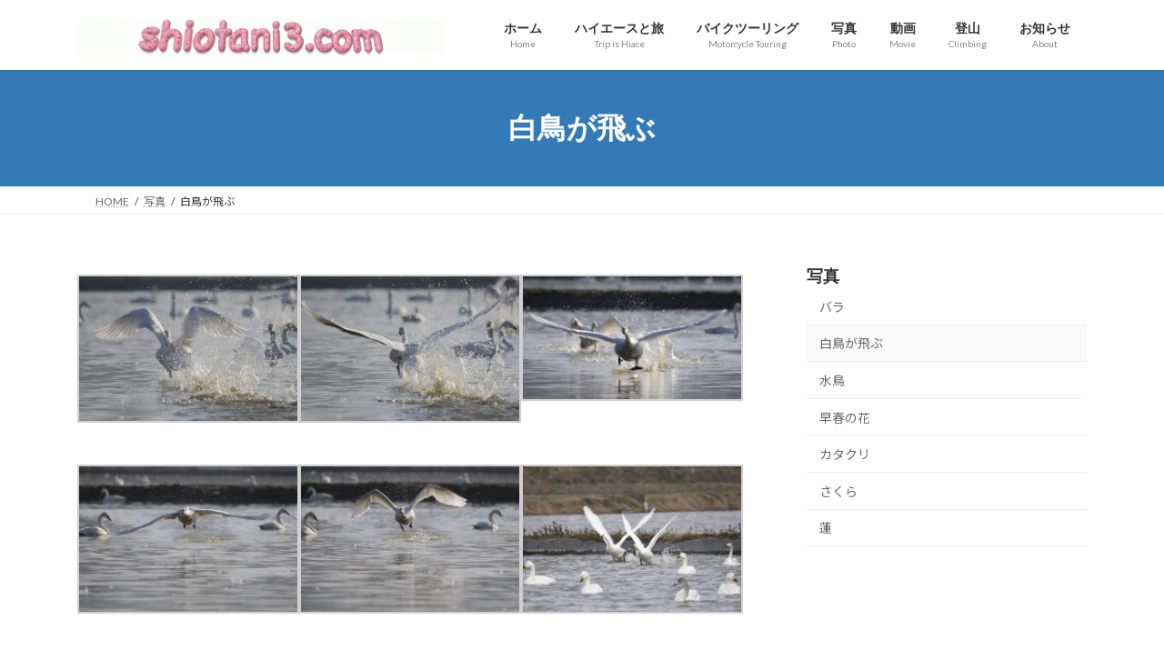

--- FILE ---
content_type: text/html; charset=UTF-8
request_url: https://shiotani3.com/photo_ivent/ph_swanfly/
body_size: 16556
content:
<!DOCTYPE html>
<html dir="ltr" lang="ja" prefix="og: https://ogp.me/ns#">
<head>
<meta charset="utf-8">
<meta http-equiv="X-UA-Compatible" content="IE=edge">
<meta name="viewport" content="width=device-width, initial-scale=1">
<title>白鳥が飛ぶ | shiotani3blog</title>
<style>
#wpadminbar #wp-admin-bar-wccp_free_top_button .ab-icon:before {
	content: "\f160";
	color: #02CA02;
	top: 3px;
}
#wpadminbar #wp-admin-bar-wccp_free_top_button .ab-icon {
	transform: rotate(45deg);
}
</style>

		<!-- All in One SEO 4.9.3 - aioseo.com -->
	<meta name="robots" content="noindex, max-image-preview:large" />
	<link rel="canonical" href="https://shiotani3.com/photo_ivent/ph_swanfly/" />
	<meta name="generator" content="All in One SEO (AIOSEO) 4.9.3" />
		<meta property="og:locale" content="ja_JP" />
		<meta property="og:site_name" content="shiotani3blog | VanLIife 、DIY、バイクツーリング、写真、登山など・・・" />
		<meta property="og:type" content="article" />
		<meta property="og:title" content="白鳥が飛ぶ | shiotani3blog" />
		<meta property="og:url" content="https://shiotani3.com/photo_ivent/ph_swanfly/" />
		<meta property="article:published_time" content="2017-05-22T14:03:21+00:00" />
		<meta property="article:modified_time" content="2017-06-21T01:25:04+00:00" />
		<meta name="twitter:card" content="summary" />
		<meta name="twitter:title" content="白鳥が飛ぶ | shiotani3blog" />
		<script type="application/ld+json" class="aioseo-schema">
			{"@context":"https:\/\/schema.org","@graph":[{"@type":"BreadcrumbList","@id":"https:\/\/shiotani3.com\/photo_ivent\/ph_swanfly\/#breadcrumblist","itemListElement":[{"@type":"ListItem","@id":"https:\/\/shiotani3.com#listItem","position":1,"name":"\u30db\u30fc\u30e0","item":"https:\/\/shiotani3.com","nextItem":{"@type":"ListItem","@id":"https:\/\/shiotani3.com\/photo_ivent\/#listItem","name":"\u5199\u771f"}},{"@type":"ListItem","@id":"https:\/\/shiotani3.com\/photo_ivent\/#listItem","position":2,"name":"\u5199\u771f","item":"https:\/\/shiotani3.com\/photo_ivent\/","nextItem":{"@type":"ListItem","@id":"https:\/\/shiotani3.com\/photo_ivent\/ph_swanfly\/#listItem","name":"\u767d\u9ce5\u304c\u98db\u3076"},"previousItem":{"@type":"ListItem","@id":"https:\/\/shiotani3.com#listItem","name":"\u30db\u30fc\u30e0"}},{"@type":"ListItem","@id":"https:\/\/shiotani3.com\/photo_ivent\/ph_swanfly\/#listItem","position":3,"name":"\u767d\u9ce5\u304c\u98db\u3076","previousItem":{"@type":"ListItem","@id":"https:\/\/shiotani3.com\/photo_ivent\/#listItem","name":"\u5199\u771f"}}]},{"@type":"Person","@id":"https:\/\/shiotani3.com\/#person","name":"SHIOTANI3"},{"@type":"WebPage","@id":"https:\/\/shiotani3.com\/photo_ivent\/ph_swanfly\/#webpage","url":"https:\/\/shiotani3.com\/photo_ivent\/ph_swanfly\/","name":"\u767d\u9ce5\u304c\u98db\u3076 | shiotani3blog","inLanguage":"ja","isPartOf":{"@id":"https:\/\/shiotani3.com\/#website"},"breadcrumb":{"@id":"https:\/\/shiotani3.com\/photo_ivent\/ph_swanfly\/#breadcrumblist"},"datePublished":"2017-05-22T23:03:21+09:00","dateModified":"2017-06-21T10:25:04+09:00"},{"@type":"WebSite","@id":"https:\/\/shiotani3.com\/#website","url":"https:\/\/shiotani3.com\/","name":"shiotani3blog","description":"VanLIife \u3001DIY\u3001\u30d0\u30a4\u30af\u30c4\u30fc\u30ea\u30f3\u30b0\u3001\u5199\u771f\u3001\u767b\u5c71\u306a\u3069\u30fb\u30fb\u30fb","inLanguage":"ja","publisher":{"@id":"https:\/\/shiotani3.com\/#person"}}]}
		</script>
		<!-- All in One SEO -->

<link rel='dns-prefetch' href='//webfonts.sakura.ne.jp' />
<link rel='dns-prefetch' href='//stats.wp.com' />
<link rel='dns-prefetch' href='//widgets.wp.com' />
<link rel='dns-prefetch' href='//s0.wp.com' />
<link rel='dns-prefetch' href='//0.gravatar.com' />
<link rel='dns-prefetch' href='//1.gravatar.com' />
<link rel='dns-prefetch' href='//2.gravatar.com' />
<link rel='dns-prefetch' href='//jetpack.wordpress.com' />
<link rel='dns-prefetch' href='//public-api.wordpress.com' />
<link rel='preconnect' href='//i0.wp.com' />
<link rel="alternate" type="application/rss+xml" title="shiotani3blog &raquo; フィード" href="https://shiotani3.com/feed/" />
<link rel="alternate" type="application/rss+xml" title="shiotani3blog &raquo; コメントフィード" href="https://shiotani3.com/comments/feed/" />
<link rel="alternate" title="oEmbed (JSON)" type="application/json+oembed" href="https://shiotani3.com/wp-json/oembed/1.0/embed?url=https%3A%2F%2Fshiotani3.com%2Fphoto_ivent%2Fph_swanfly%2F" />
<link rel="alternate" title="oEmbed (XML)" type="text/xml+oembed" href="https://shiotani3.com/wp-json/oembed/1.0/embed?url=https%3A%2F%2Fshiotani3.com%2Fphoto_ivent%2Fph_swanfly%2F&#038;format=xml" />
<style id='wp-img-auto-sizes-contain-inline-css' type='text/css'>
img:is([sizes=auto i],[sizes^="auto," i]){contain-intrinsic-size:3000px 1500px}
/*# sourceURL=wp-img-auto-sizes-contain-inline-css */
</style>
<link rel='preload' id='vkExUnit_common_style-css-preload' href='https://shiotani3.com/wp-content/plugins/vk-all-in-one-expansion-unit/assets/css/vkExUnit_style.css?ver=9.113.0.1' as='style' onload="this.onload=null;this.rel='stylesheet'"/>
<link rel='stylesheet' id='vkExUnit_common_style-css' href='https://shiotani3.com/wp-content/plugins/vk-all-in-one-expansion-unit/assets/css/vkExUnit_style.css?ver=9.113.0.1' media='print' onload="this.media='all'; this.onload=null;">
<style id='vkExUnit_common_style-inline-css' type='text/css'>
:root {--ver_page_top_button_url:url(https://shiotani3.com/wp-content/plugins/vk-all-in-one-expansion-unit/assets/images/to-top-btn-icon.svg);}@font-face {font-weight: normal;font-style: normal;font-family: "vk_sns";src: url("https://shiotani3.com/wp-content/plugins/vk-all-in-one-expansion-unit/inc/sns/icons/fonts/vk_sns.eot?-bq20cj");src: url("https://shiotani3.com/wp-content/plugins/vk-all-in-one-expansion-unit/inc/sns/icons/fonts/vk_sns.eot?#iefix-bq20cj") format("embedded-opentype"),url("https://shiotani3.com/wp-content/plugins/vk-all-in-one-expansion-unit/inc/sns/icons/fonts/vk_sns.woff?-bq20cj") format("woff"),url("https://shiotani3.com/wp-content/plugins/vk-all-in-one-expansion-unit/inc/sns/icons/fonts/vk_sns.ttf?-bq20cj") format("truetype"),url("https://shiotani3.com/wp-content/plugins/vk-all-in-one-expansion-unit/inc/sns/icons/fonts/vk_sns.svg?-bq20cj#vk_sns") format("svg");}
.veu_promotion-alert__content--text {border: 1px solid rgba(0,0,0,0.125);padding: 0.5em 1em;border-radius: var(--vk-size-radius);margin-bottom: var(--vk-margin-block-bottom);font-size: 0.875rem;}/* Alert Content部分に段落タグを入れた場合に最後の段落の余白を0にする */.veu_promotion-alert__content--text p:last-of-type{margin-bottom:0;margin-top: 0;}
/*# sourceURL=vkExUnit_common_style-inline-css */
</style>
<style id='wp-emoji-styles-inline-css' type='text/css'>

	img.wp-smiley, img.emoji {
		display: inline !important;
		border: none !important;
		box-shadow: none !important;
		height: 1em !important;
		width: 1em !important;
		margin: 0 0.07em !important;
		vertical-align: -0.1em !important;
		background: none !important;
		padding: 0 !important;
	}
/*# sourceURL=wp-emoji-styles-inline-css */
</style>
<style id='wp-block-library-inline-css' type='text/css'>
:root{--wp-block-synced-color:#7a00df;--wp-block-synced-color--rgb:122,0,223;--wp-bound-block-color:var(--wp-block-synced-color);--wp-editor-canvas-background:#ddd;--wp-admin-theme-color:#007cba;--wp-admin-theme-color--rgb:0,124,186;--wp-admin-theme-color-darker-10:#006ba1;--wp-admin-theme-color-darker-10--rgb:0,107,160.5;--wp-admin-theme-color-darker-20:#005a87;--wp-admin-theme-color-darker-20--rgb:0,90,135;--wp-admin-border-width-focus:2px}@media (min-resolution:192dpi){:root{--wp-admin-border-width-focus:1.5px}}.wp-element-button{cursor:pointer}:root .has-very-light-gray-background-color{background-color:#eee}:root .has-very-dark-gray-background-color{background-color:#313131}:root .has-very-light-gray-color{color:#eee}:root .has-very-dark-gray-color{color:#313131}:root .has-vivid-green-cyan-to-vivid-cyan-blue-gradient-background{background:linear-gradient(135deg,#00d084,#0693e3)}:root .has-purple-crush-gradient-background{background:linear-gradient(135deg,#34e2e4,#4721fb 50%,#ab1dfe)}:root .has-hazy-dawn-gradient-background{background:linear-gradient(135deg,#faaca8,#dad0ec)}:root .has-subdued-olive-gradient-background{background:linear-gradient(135deg,#fafae1,#67a671)}:root .has-atomic-cream-gradient-background{background:linear-gradient(135deg,#fdd79a,#004a59)}:root .has-nightshade-gradient-background{background:linear-gradient(135deg,#330968,#31cdcf)}:root .has-midnight-gradient-background{background:linear-gradient(135deg,#020381,#2874fc)}:root{--wp--preset--font-size--normal:16px;--wp--preset--font-size--huge:42px}.has-regular-font-size{font-size:1em}.has-larger-font-size{font-size:2.625em}.has-normal-font-size{font-size:var(--wp--preset--font-size--normal)}.has-huge-font-size{font-size:var(--wp--preset--font-size--huge)}.has-text-align-center{text-align:center}.has-text-align-left{text-align:left}.has-text-align-right{text-align:right}.has-fit-text{white-space:nowrap!important}#end-resizable-editor-section{display:none}.aligncenter{clear:both}.items-justified-left{justify-content:flex-start}.items-justified-center{justify-content:center}.items-justified-right{justify-content:flex-end}.items-justified-space-between{justify-content:space-between}.screen-reader-text{border:0;clip-path:inset(50%);height:1px;margin:-1px;overflow:hidden;padding:0;position:absolute;width:1px;word-wrap:normal!important}.screen-reader-text:focus{background-color:#ddd;clip-path:none;color:#444;display:block;font-size:1em;height:auto;left:5px;line-height:normal;padding:15px 23px 14px;text-decoration:none;top:5px;width:auto;z-index:100000}html :where(.has-border-color){border-style:solid}html :where([style*=border-top-color]){border-top-style:solid}html :where([style*=border-right-color]){border-right-style:solid}html :where([style*=border-bottom-color]){border-bottom-style:solid}html :where([style*=border-left-color]){border-left-style:solid}html :where([style*=border-width]){border-style:solid}html :where([style*=border-top-width]){border-top-style:solid}html :where([style*=border-right-width]){border-right-style:solid}html :where([style*=border-bottom-width]){border-bottom-style:solid}html :where([style*=border-left-width]){border-left-style:solid}html :where(img[class*=wp-image-]){height:auto;max-width:100%}:where(figure){margin:0 0 1em}html :where(.is-position-sticky){--wp-admin--admin-bar--position-offset:var(--wp-admin--admin-bar--height,0px)}@media screen and (max-width:600px){html :where(.is-position-sticky){--wp-admin--admin-bar--position-offset:0px}}
.vk-cols--reverse{flex-direction:row-reverse}.vk-cols--hasbtn{margin-bottom:0}.vk-cols--hasbtn>.row>.vk_gridColumn_item,.vk-cols--hasbtn>.wp-block-column{position:relative;padding-bottom:3em}.vk-cols--hasbtn>.row>.vk_gridColumn_item>.wp-block-buttons,.vk-cols--hasbtn>.row>.vk_gridColumn_item>.vk_button,.vk-cols--hasbtn>.wp-block-column>.wp-block-buttons,.vk-cols--hasbtn>.wp-block-column>.vk_button{position:absolute;bottom:0;width:100%}.vk-cols--fit.wp-block-columns{gap:0}.vk-cols--fit.wp-block-columns,.vk-cols--fit.wp-block-columns:not(.is-not-stacked-on-mobile){margin-top:0;margin-bottom:0;justify-content:space-between}.vk-cols--fit.wp-block-columns>.wp-block-column *:last-child,.vk-cols--fit.wp-block-columns:not(.is-not-stacked-on-mobile)>.wp-block-column *:last-child{margin-bottom:0}.vk-cols--fit.wp-block-columns>.wp-block-column>.wp-block-cover,.vk-cols--fit.wp-block-columns:not(.is-not-stacked-on-mobile)>.wp-block-column>.wp-block-cover{margin-top:0}.vk-cols--fit.wp-block-columns.has-background,.vk-cols--fit.wp-block-columns:not(.is-not-stacked-on-mobile).has-background{padding:0}@media(max-width: 599px){.vk-cols--fit.wp-block-columns:not(.has-background)>.wp-block-column:not(.has-background),.vk-cols--fit.wp-block-columns:not(.is-not-stacked-on-mobile):not(.has-background)>.wp-block-column:not(.has-background){padding-left:0 !important;padding-right:0 !important}}@media(min-width: 782px){.vk-cols--fit.wp-block-columns .block-editor-block-list__block.wp-block-column:not(:first-child),.vk-cols--fit.wp-block-columns>.wp-block-column:not(:first-child),.vk-cols--fit.wp-block-columns:not(.is-not-stacked-on-mobile) .block-editor-block-list__block.wp-block-column:not(:first-child),.vk-cols--fit.wp-block-columns:not(.is-not-stacked-on-mobile)>.wp-block-column:not(:first-child){margin-left:0}}@media(min-width: 600px)and (max-width: 781px){.vk-cols--fit.wp-block-columns .wp-block-column:nth-child(2n),.vk-cols--fit.wp-block-columns:not(.is-not-stacked-on-mobile) .wp-block-column:nth-child(2n){margin-left:0}.vk-cols--fit.wp-block-columns .wp-block-column:not(:only-child),.vk-cols--fit.wp-block-columns:not(.is-not-stacked-on-mobile) .wp-block-column:not(:only-child){flex-basis:50% !important}}.vk-cols--fit--gap1.wp-block-columns{gap:1px}@media(min-width: 600px)and (max-width: 781px){.vk-cols--fit--gap1.wp-block-columns .wp-block-column:not(:only-child){flex-basis:calc(50% - 1px) !important}}.vk-cols--fit.vk-cols--grid>.block-editor-block-list__block,.vk-cols--fit.vk-cols--grid>.wp-block-column,.vk-cols--fit.vk-cols--grid:not(.is-not-stacked-on-mobile)>.block-editor-block-list__block,.vk-cols--fit.vk-cols--grid:not(.is-not-stacked-on-mobile)>.wp-block-column{flex-basis:50%;box-sizing:border-box}@media(max-width: 599px){.vk-cols--fit.vk-cols--grid.vk-cols--grid--alignfull>.wp-block-column:nth-child(2)>.wp-block-cover,.vk-cols--fit.vk-cols--grid:not(.is-not-stacked-on-mobile).vk-cols--grid--alignfull>.wp-block-column:nth-child(2)>.wp-block-cover{width:100vw;margin-right:calc((100% - 100vw)/2);margin-left:calc((100% - 100vw)/2)}}@media(min-width: 600px){.vk-cols--fit.vk-cols--grid.vk-cols--grid--alignfull>.wp-block-column:nth-child(2)>.wp-block-cover,.vk-cols--fit.vk-cols--grid:not(.is-not-stacked-on-mobile).vk-cols--grid--alignfull>.wp-block-column:nth-child(2)>.wp-block-cover{margin-right:calc(100% - 50vw);width:50vw}}@media(min-width: 600px){.vk-cols--fit.vk-cols--grid.vk-cols--grid--alignfull.vk-cols--reverse>.wp-block-column,.vk-cols--fit.vk-cols--grid:not(.is-not-stacked-on-mobile).vk-cols--grid--alignfull.vk-cols--reverse>.wp-block-column{margin-left:0;margin-right:0}.vk-cols--fit.vk-cols--grid.vk-cols--grid--alignfull.vk-cols--reverse>.wp-block-column:nth-child(2)>.wp-block-cover,.vk-cols--fit.vk-cols--grid:not(.is-not-stacked-on-mobile).vk-cols--grid--alignfull.vk-cols--reverse>.wp-block-column:nth-child(2)>.wp-block-cover{margin-left:calc(100% - 50vw)}}.vk-cols--menu h2,.vk-cols--menu h3,.vk-cols--menu h4,.vk-cols--menu h5{margin-bottom:.2em;text-shadow:#000 0 0 10px}.vk-cols--menu h2:first-child,.vk-cols--menu h3:first-child,.vk-cols--menu h4:first-child,.vk-cols--menu h5:first-child{margin-top:0}.vk-cols--menu p{margin-bottom:1rem;text-shadow:#000 0 0 10px}.vk-cols--menu .wp-block-cover__inner-container:last-child{margin-bottom:0}.vk-cols--fitbnrs .wp-block-column .wp-block-cover:hover img{filter:unset}.vk-cols--fitbnrs .wp-block-column .wp-block-cover:hover{background-color:unset}.vk-cols--fitbnrs .wp-block-column .wp-block-cover:hover .wp-block-cover__image-background{filter:unset !important}.vk-cols--fitbnrs .wp-block-cover__inner-container{position:absolute;height:100%;width:100%}.vk-cols--fitbnrs .vk_button{height:100%;margin:0}.vk-cols--fitbnrs .vk_button .vk_button_btn,.vk-cols--fitbnrs .vk_button .btn{height:100%;width:100%;border:none;box-shadow:none;background-color:unset !important;transition:unset}.vk-cols--fitbnrs .vk_button .vk_button_btn:hover,.vk-cols--fitbnrs .vk_button .btn:hover{transition:unset}.vk-cols--fitbnrs .vk_button .vk_button_btn:after,.vk-cols--fitbnrs .vk_button .btn:after{border:none}.vk-cols--fitbnrs .vk_button .vk_button_link_txt{width:100%;position:absolute;top:50%;left:50%;transform:translateY(-50%) translateX(-50%);font-size:2rem;text-shadow:#000 0 0 10px}.vk-cols--fitbnrs .vk_button .vk_button_link_subCaption{width:100%;position:absolute;top:calc(50% + 2.2em);left:50%;transform:translateY(-50%) translateX(-50%);text-shadow:#000 0 0 10px}@media(min-width: 992px){.vk-cols--media.wp-block-columns{gap:3rem}}.vk-fit-map figure{margin-bottom:0}.vk-fit-map iframe{position:relative;margin-bottom:0;display:block;max-height:400px;width:100vw}.vk-fit-map:is(.alignfull,.alignwide) div{max-width:100%}.vk-table--th--width25 :where(tr>*:first-child){width:25%}.vk-table--th--width30 :where(tr>*:first-child){width:30%}.vk-table--th--width35 :where(tr>*:first-child){width:35%}.vk-table--th--width40 :where(tr>*:first-child){width:40%}.vk-table--th--bg-bright :where(tr>*:first-child){background-color:var(--wp--preset--color--bg-secondary, rgba(0, 0, 0, 0.05))}@media(max-width: 599px){.vk-table--mobile-block :is(th,td){width:100%;display:block}.vk-table--mobile-block.wp-block-table table :is(th,td){border-top:none}}.vk-table--width--th25 :where(tr>*:first-child){width:25%}.vk-table--width--th30 :where(tr>*:first-child){width:30%}.vk-table--width--th35 :where(tr>*:first-child){width:35%}.vk-table--width--th40 :where(tr>*:first-child){width:40%}.no-margin{margin:0}@media(max-width: 599px){.wp-block-image.vk-aligncenter--mobile>.alignright{float:none;margin-left:auto;margin-right:auto}.vk-no-padding-horizontal--mobile{padding-left:0 !important;padding-right:0 !important}}
/* VK Color Palettes */:root{ --wp--preset--color--vk-color-primary:#337ab7}/* --vk-color-primary is deprecated. */:root{ --vk-color-primary: var(--wp--preset--color--vk-color-primary);}:root{ --wp--preset--color--vk-color-primary-dark:#296292}/* --vk-color-primary-dark is deprecated. */:root{ --vk-color-primary-dark: var(--wp--preset--color--vk-color-primary-dark);}:root{ --wp--preset--color--vk-color-primary-vivid:#3886c9}/* --vk-color-primary-vivid is deprecated. */:root{ --vk-color-primary-vivid: var(--wp--preset--color--vk-color-primary-vivid);}

/*# sourceURL=wp-block-library-inline-css */
</style><style id='global-styles-inline-css' type='text/css'>
:root{--wp--preset--aspect-ratio--square: 1;--wp--preset--aspect-ratio--4-3: 4/3;--wp--preset--aspect-ratio--3-4: 3/4;--wp--preset--aspect-ratio--3-2: 3/2;--wp--preset--aspect-ratio--2-3: 2/3;--wp--preset--aspect-ratio--16-9: 16/9;--wp--preset--aspect-ratio--9-16: 9/16;--wp--preset--color--black: #000000;--wp--preset--color--cyan-bluish-gray: #abb8c3;--wp--preset--color--white: #ffffff;--wp--preset--color--pale-pink: #f78da7;--wp--preset--color--vivid-red: #cf2e2e;--wp--preset--color--luminous-vivid-orange: #ff6900;--wp--preset--color--luminous-vivid-amber: #fcb900;--wp--preset--color--light-green-cyan: #7bdcb5;--wp--preset--color--vivid-green-cyan: #00d084;--wp--preset--color--pale-cyan-blue: #8ed1fc;--wp--preset--color--vivid-cyan-blue: #0693e3;--wp--preset--color--vivid-purple: #9b51e0;--wp--preset--color--vk-color-primary: #337ab7;--wp--preset--color--vk-color-primary-dark: #296292;--wp--preset--color--vk-color-primary-vivid: #3886c9;--wp--preset--gradient--vivid-cyan-blue-to-vivid-purple: linear-gradient(135deg,rgba(6,147,227,1) 0%,rgb(155,81,224) 100%);--wp--preset--gradient--light-green-cyan-to-vivid-green-cyan: linear-gradient(135deg,rgb(122,220,180) 0%,rgb(0,208,130) 100%);--wp--preset--gradient--luminous-vivid-amber-to-luminous-vivid-orange: linear-gradient(135deg,rgba(252,185,0,1) 0%,rgba(255,105,0,1) 100%);--wp--preset--gradient--luminous-vivid-orange-to-vivid-red: linear-gradient(135deg,rgba(255,105,0,1) 0%,rgb(207,46,46) 100%);--wp--preset--gradient--very-light-gray-to-cyan-bluish-gray: linear-gradient(135deg,rgb(238,238,238) 0%,rgb(169,184,195) 100%);--wp--preset--gradient--cool-to-warm-spectrum: linear-gradient(135deg,rgb(74,234,220) 0%,rgb(151,120,209) 20%,rgb(207,42,186) 40%,rgb(238,44,130) 60%,rgb(251,105,98) 80%,rgb(254,248,76) 100%);--wp--preset--gradient--blush-light-purple: linear-gradient(135deg,rgb(255,206,236) 0%,rgb(152,150,240) 100%);--wp--preset--gradient--blush-bordeaux: linear-gradient(135deg,rgb(254,205,165) 0%,rgb(254,45,45) 50%,rgb(107,0,62) 100%);--wp--preset--gradient--luminous-dusk: linear-gradient(135deg,rgb(255,203,112) 0%,rgb(199,81,192) 50%,rgb(65,88,208) 100%);--wp--preset--gradient--pale-ocean: linear-gradient(135deg,rgb(255,245,203) 0%,rgb(182,227,212) 50%,rgb(51,167,181) 100%);--wp--preset--gradient--electric-grass: linear-gradient(135deg,rgb(202,248,128) 0%,rgb(113,206,126) 100%);--wp--preset--gradient--midnight: linear-gradient(135deg,rgb(2,3,129) 0%,rgb(40,116,252) 100%);--wp--preset--gradient--vivid-green-cyan-to-vivid-cyan-blue: linear-gradient(135deg,rgba(0,208,132,1) 0%,rgba(6,147,227,1) 100%);--wp--preset--font-size--small: 14px;--wp--preset--font-size--medium: 20px;--wp--preset--font-size--large: 24px;--wp--preset--font-size--x-large: 42px;--wp--preset--font-size--regular: 16px;--wp--preset--font-size--huge: 36px;--wp--preset--spacing--20: 0.44rem;--wp--preset--spacing--30: 0.67rem;--wp--preset--spacing--40: 1rem;--wp--preset--spacing--50: 1.5rem;--wp--preset--spacing--60: 2.25rem;--wp--preset--spacing--70: 3.38rem;--wp--preset--spacing--80: 5.06rem;--wp--preset--shadow--natural: 6px 6px 9px rgba(0, 0, 0, 0.2);--wp--preset--shadow--deep: 12px 12px 50px rgba(0, 0, 0, 0.4);--wp--preset--shadow--sharp: 6px 6px 0px rgba(0, 0, 0, 0.2);--wp--preset--shadow--outlined: 6px 6px 0px -3px rgb(255, 255, 255), 6px 6px rgb(0, 0, 0);--wp--preset--shadow--crisp: 6px 6px 0px rgb(0, 0, 0);}:where(.is-layout-flex){gap: 0.5em;}:where(.is-layout-grid){gap: 0.5em;}body .is-layout-flex{display: flex;}.is-layout-flex{flex-wrap: wrap;align-items: center;}.is-layout-flex > :is(*, div){margin: 0;}body .is-layout-grid{display: grid;}.is-layout-grid > :is(*, div){margin: 0;}:where(.wp-block-columns.is-layout-flex){gap: 2em;}:where(.wp-block-columns.is-layout-grid){gap: 2em;}:where(.wp-block-post-template.is-layout-flex){gap: 1.25em;}:where(.wp-block-post-template.is-layout-grid){gap: 1.25em;}.has-black-color{color: var(--wp--preset--color--black) !important;}.has-cyan-bluish-gray-color{color: var(--wp--preset--color--cyan-bluish-gray) !important;}.has-white-color{color: var(--wp--preset--color--white) !important;}.has-pale-pink-color{color: var(--wp--preset--color--pale-pink) !important;}.has-vivid-red-color{color: var(--wp--preset--color--vivid-red) !important;}.has-luminous-vivid-orange-color{color: var(--wp--preset--color--luminous-vivid-orange) !important;}.has-luminous-vivid-amber-color{color: var(--wp--preset--color--luminous-vivid-amber) !important;}.has-light-green-cyan-color{color: var(--wp--preset--color--light-green-cyan) !important;}.has-vivid-green-cyan-color{color: var(--wp--preset--color--vivid-green-cyan) !important;}.has-pale-cyan-blue-color{color: var(--wp--preset--color--pale-cyan-blue) !important;}.has-vivid-cyan-blue-color{color: var(--wp--preset--color--vivid-cyan-blue) !important;}.has-vivid-purple-color{color: var(--wp--preset--color--vivid-purple) !important;}.has-vk-color-primary-color{color: var(--wp--preset--color--vk-color-primary) !important;}.has-vk-color-primary-dark-color{color: var(--wp--preset--color--vk-color-primary-dark) !important;}.has-vk-color-primary-vivid-color{color: var(--wp--preset--color--vk-color-primary-vivid) !important;}.has-black-background-color{background-color: var(--wp--preset--color--black) !important;}.has-cyan-bluish-gray-background-color{background-color: var(--wp--preset--color--cyan-bluish-gray) !important;}.has-white-background-color{background-color: var(--wp--preset--color--white) !important;}.has-pale-pink-background-color{background-color: var(--wp--preset--color--pale-pink) !important;}.has-vivid-red-background-color{background-color: var(--wp--preset--color--vivid-red) !important;}.has-luminous-vivid-orange-background-color{background-color: var(--wp--preset--color--luminous-vivid-orange) !important;}.has-luminous-vivid-amber-background-color{background-color: var(--wp--preset--color--luminous-vivid-amber) !important;}.has-light-green-cyan-background-color{background-color: var(--wp--preset--color--light-green-cyan) !important;}.has-vivid-green-cyan-background-color{background-color: var(--wp--preset--color--vivid-green-cyan) !important;}.has-pale-cyan-blue-background-color{background-color: var(--wp--preset--color--pale-cyan-blue) !important;}.has-vivid-cyan-blue-background-color{background-color: var(--wp--preset--color--vivid-cyan-blue) !important;}.has-vivid-purple-background-color{background-color: var(--wp--preset--color--vivid-purple) !important;}.has-vk-color-primary-background-color{background-color: var(--wp--preset--color--vk-color-primary) !important;}.has-vk-color-primary-dark-background-color{background-color: var(--wp--preset--color--vk-color-primary-dark) !important;}.has-vk-color-primary-vivid-background-color{background-color: var(--wp--preset--color--vk-color-primary-vivid) !important;}.has-black-border-color{border-color: var(--wp--preset--color--black) !important;}.has-cyan-bluish-gray-border-color{border-color: var(--wp--preset--color--cyan-bluish-gray) !important;}.has-white-border-color{border-color: var(--wp--preset--color--white) !important;}.has-pale-pink-border-color{border-color: var(--wp--preset--color--pale-pink) !important;}.has-vivid-red-border-color{border-color: var(--wp--preset--color--vivid-red) !important;}.has-luminous-vivid-orange-border-color{border-color: var(--wp--preset--color--luminous-vivid-orange) !important;}.has-luminous-vivid-amber-border-color{border-color: var(--wp--preset--color--luminous-vivid-amber) !important;}.has-light-green-cyan-border-color{border-color: var(--wp--preset--color--light-green-cyan) !important;}.has-vivid-green-cyan-border-color{border-color: var(--wp--preset--color--vivid-green-cyan) !important;}.has-pale-cyan-blue-border-color{border-color: var(--wp--preset--color--pale-cyan-blue) !important;}.has-vivid-cyan-blue-border-color{border-color: var(--wp--preset--color--vivid-cyan-blue) !important;}.has-vivid-purple-border-color{border-color: var(--wp--preset--color--vivid-purple) !important;}.has-vk-color-primary-border-color{border-color: var(--wp--preset--color--vk-color-primary) !important;}.has-vk-color-primary-dark-border-color{border-color: var(--wp--preset--color--vk-color-primary-dark) !important;}.has-vk-color-primary-vivid-border-color{border-color: var(--wp--preset--color--vk-color-primary-vivid) !important;}.has-vivid-cyan-blue-to-vivid-purple-gradient-background{background: var(--wp--preset--gradient--vivid-cyan-blue-to-vivid-purple) !important;}.has-light-green-cyan-to-vivid-green-cyan-gradient-background{background: var(--wp--preset--gradient--light-green-cyan-to-vivid-green-cyan) !important;}.has-luminous-vivid-amber-to-luminous-vivid-orange-gradient-background{background: var(--wp--preset--gradient--luminous-vivid-amber-to-luminous-vivid-orange) !important;}.has-luminous-vivid-orange-to-vivid-red-gradient-background{background: var(--wp--preset--gradient--luminous-vivid-orange-to-vivid-red) !important;}.has-very-light-gray-to-cyan-bluish-gray-gradient-background{background: var(--wp--preset--gradient--very-light-gray-to-cyan-bluish-gray) !important;}.has-cool-to-warm-spectrum-gradient-background{background: var(--wp--preset--gradient--cool-to-warm-spectrum) !important;}.has-blush-light-purple-gradient-background{background: var(--wp--preset--gradient--blush-light-purple) !important;}.has-blush-bordeaux-gradient-background{background: var(--wp--preset--gradient--blush-bordeaux) !important;}.has-luminous-dusk-gradient-background{background: var(--wp--preset--gradient--luminous-dusk) !important;}.has-pale-ocean-gradient-background{background: var(--wp--preset--gradient--pale-ocean) !important;}.has-electric-grass-gradient-background{background: var(--wp--preset--gradient--electric-grass) !important;}.has-midnight-gradient-background{background: var(--wp--preset--gradient--midnight) !important;}.has-small-font-size{font-size: var(--wp--preset--font-size--small) !important;}.has-medium-font-size{font-size: var(--wp--preset--font-size--medium) !important;}.has-large-font-size{font-size: var(--wp--preset--font-size--large) !important;}.has-x-large-font-size{font-size: var(--wp--preset--font-size--x-large) !important;}
/*# sourceURL=global-styles-inline-css */
</style>

<style id='classic-theme-styles-inline-css' type='text/css'>
/*! This file is auto-generated */
.wp-block-button__link{color:#fff;background-color:#32373c;border-radius:9999px;box-shadow:none;text-decoration:none;padding:calc(.667em + 2px) calc(1.333em + 2px);font-size:1.125em}.wp-block-file__button{background:#32373c;color:#fff;text-decoration:none}
/*# sourceURL=/wp-includes/css/classic-themes.min.css */
</style>
<link rel='stylesheet' id='vk-swiper-style-css' href='https://shiotani3.com/wp-content/plugins/vk-blocks/vendor/vektor-inc/vk-swiper/src/assets/css/swiper-bundle.min.css?ver=11.0.2' type='text/css' media='all' />
<link rel='stylesheet' id='lightning-common-style-css' href='https://shiotani3.com/wp-content/themes/lightning/_g3/assets/css/style.css?ver=15.33.1' type='text/css' media='all' />
<style id='lightning-common-style-inline-css' type='text/css'>
/* Lightning */:root {--vk-color-primary:#337ab7;--vk-color-primary-dark:#296292;--vk-color-primary-vivid:#3886c9;--g_nav_main_acc_icon_open_url:url(https://shiotani3.com/wp-content/themes/lightning/_g3/inc/vk-mobile-nav/package/images/vk-menu-acc-icon-open-black.svg);--g_nav_main_acc_icon_close_url: url(https://shiotani3.com/wp-content/themes/lightning/_g3/inc/vk-mobile-nav/package/images/vk-menu-close-black.svg);--g_nav_sub_acc_icon_open_url: url(https://shiotani3.com/wp-content/themes/lightning/_g3/inc/vk-mobile-nav/package/images/vk-menu-acc-icon-open-white.svg);--g_nav_sub_acc_icon_close_url: url(https://shiotani3.com/wp-content/themes/lightning/_g3/inc/vk-mobile-nav/package/images/vk-menu-close-white.svg);}
:root{--swiper-navigation-color: #fff;}
/* vk-mobile-nav */:root {--vk-mobile-nav-menu-btn-bg-src: url("https://shiotani3.com/wp-content/themes/lightning/_g3/inc/vk-mobile-nav/package/images/vk-menu-btn-black.svg");--vk-mobile-nav-menu-btn-close-bg-src: url("https://shiotani3.com/wp-content/themes/lightning/_g3/inc/vk-mobile-nav/package/images/vk-menu-close-black.svg");--vk-menu-acc-icon-open-black-bg-src: url("https://shiotani3.com/wp-content/themes/lightning/_g3/inc/vk-mobile-nav/package/images/vk-menu-acc-icon-open-black.svg");--vk-menu-acc-icon-open-white-bg-src: url("https://shiotani3.com/wp-content/themes/lightning/_g3/inc/vk-mobile-nav/package/images/vk-menu-acc-icon-open-white.svg");--vk-menu-acc-icon-close-black-bg-src: url("https://shiotani3.com/wp-content/themes/lightning/_g3/inc/vk-mobile-nav/package/images/vk-menu-close-black.svg");--vk-menu-acc-icon-close-white-bg-src: url("https://shiotani3.com/wp-content/themes/lightning/_g3/inc/vk-mobile-nav/package/images/vk-menu-close-white.svg");}
/*# sourceURL=lightning-common-style-inline-css */
</style>
<link rel='stylesheet' id='lightning-design-style-css' href='https://shiotani3.com/wp-content/themes/lightning/_g3/design-skin/origin3/css/style.css?ver=15.33.1' type='text/css' media='all' />
<style id='lightning-design-style-inline-css' type='text/css'>
.tagcloud a:before { font-family: "Font Awesome 7 Free";content: "\f02b";font-weight: bold; }
/*# sourceURL=lightning-design-style-inline-css */
</style>
<link rel='preload' id='vk-blog-card-css-preload' href='https://shiotani3.com/wp-content/themes/lightning/_g3/inc/vk-wp-oembed-blog-card/package/css/blog-card.css?ver=6.9' as='style' onload="this.onload=null;this.rel='stylesheet'"/>
<link rel='stylesheet' id='vk-blog-card-css' href='https://shiotani3.com/wp-content/themes/lightning/_g3/inc/vk-wp-oembed-blog-card/package/css/blog-card.css?ver=6.9' media='print' onload="this.media='all'; this.onload=null;">
<link rel='preload' id='jetpack_likes-css-preload' href='https://shiotani3.com/wp-content/plugins/jetpack/modules/likes/style.css?ver=15.4' as='style' onload="this.onload=null;this.rel='stylesheet'"/>
<link rel='stylesheet' id='jetpack_likes-css' href='https://shiotani3.com/wp-content/plugins/jetpack/modules/likes/style.css?ver=15.4' media='print' onload="this.media='all'; this.onload=null;">
<link rel='stylesheet' id='vk-blocks-build-css-css' href='https://shiotani3.com/wp-content/plugins/vk-blocks/build/block-build.css?ver=1.115.2.1' type='text/css' media='all' />
<style id='vk-blocks-build-css-inline-css' type='text/css'>
@media (min-width: 992px) {:root,body{--vk-margin-sm:0.15rem;--vk-margin-md:0.15rem;--vk-margin-lg:-0.15rem;}}

	:root {
		--vk_image-mask-circle: url(https://shiotani3.com/wp-content/plugins/vk-blocks/inc/vk-blocks/images/circle.svg);
		--vk_image-mask-wave01: url(https://shiotani3.com/wp-content/plugins/vk-blocks/inc/vk-blocks/images/wave01.svg);
		--vk_image-mask-wave02: url(https://shiotani3.com/wp-content/plugins/vk-blocks/inc/vk-blocks/images/wave02.svg);
		--vk_image-mask-wave03: url(https://shiotani3.com/wp-content/plugins/vk-blocks/inc/vk-blocks/images/wave03.svg);
		--vk_image-mask-wave04: url(https://shiotani3.com/wp-content/plugins/vk-blocks/inc/vk-blocks/images/wave04.svg);
	}
	

	:root {

		--vk-balloon-border-width:1px;

		--vk-balloon-speech-offset:-12px;
	}
	

	:root {
		--vk_flow-arrow: url(https://shiotani3.com/wp-content/plugins/vk-blocks/inc/vk-blocks/images/arrow_bottom.svg);
	}
	
/*# sourceURL=vk-blocks-build-css-inline-css */
</style>
<link rel='preload' id='lightning-theme-style-css-preload' href='https://shiotani3.com/wp-content/themes/lightning/style.css?ver=15.33.1' as='style' onload="this.onload=null;this.rel='stylesheet'"/>
<link rel='stylesheet' id='lightning-theme-style-css' href='https://shiotani3.com/wp-content/themes/lightning/style.css?ver=15.33.1' media='print' onload="this.media='all'; this.onload=null;">
<link rel='preload' id='vk-font-awesome-css-preload' href='https://shiotani3.com/wp-content/themes/lightning/vendor/vektor-inc/font-awesome-versions/src/font-awesome/css/all.min.css?ver=7.1.0' as='style' onload="this.onload=null;this.rel='stylesheet'"/>
<link rel='stylesheet' id='vk-font-awesome-css' href='https://shiotani3.com/wp-content/themes/lightning/vendor/vektor-inc/font-awesome-versions/src/font-awesome/css/all.min.css?ver=7.1.0' media='print' onload="this.media='all'; this.onload=null;">
<script type="text/javascript" src="https://shiotani3.com/wp-includes/js/jquery/jquery.min.js?ver=3.7.1" id="jquery-core-js"></script>
<script type="text/javascript" src="https://shiotani3.com/wp-includes/js/jquery/jquery-migrate.min.js?ver=3.4.1" id="jquery-migrate-js"></script>
<script type="text/javascript" src="//webfonts.sakura.ne.jp/js/sakurav3.js?fadein=0&amp;ver=3.1.4" id="typesquare_std-js"></script>
<link rel="https://api.w.org/" href="https://shiotani3.com/wp-json/" /><link rel="alternate" title="JSON" type="application/json" href="https://shiotani3.com/wp-json/wp/v2/pages/68" /><link rel="EditURI" type="application/rsd+xml" title="RSD" href="https://shiotani3.com/xmlrpc.php?rsd" />
<meta name="generator" content="WordPress 6.9" />
<link rel='shortlink' href='https://wp.me/P8MmkE-16' />
<style type='text/css'>
h1,h2,h3,h1:lang(ja),h2:lang(ja),h3:lang(ja),.entry-title:lang(ja){ font-family: "UD新ゴ M";}h4,h5,h6,h4:lang(ja),h5:lang(ja),h6:lang(ja),div.entry-meta span:lang(ja),footer.entry-footer span:lang(ja){ font-family: "新丸ゴ R";}.hentry,.entry-content p,.post-inner.entry-content p,#comments div:lang(ja){ font-family: "UD新ゴ コンデンス90 L";}strong,b,#comments .comment-author .fn:lang(ja){ font-family: "UD新ゴ コンデンス90 M";}</style>
<script id="wpcp_disable_selection" type="text/javascript">
var image_save_msg='You are not allowed to save images!';
	var no_menu_msg='Context Menu disabled!';
	var smessage = "Content is protected !!";

function disableEnterKey(e)
{
	var elemtype = e.target.tagName;
	
	elemtype = elemtype.toUpperCase();
	
	if (elemtype == "TEXT" || elemtype == "TEXTAREA" || elemtype == "INPUT" || elemtype == "PASSWORD" || elemtype == "SELECT" || elemtype == "OPTION" || elemtype == "EMBED")
	{
		elemtype = 'TEXT';
	}
	
	if (e.ctrlKey){
     var key;
     if(window.event)
          key = window.event.keyCode;     //IE
     else
          key = e.which;     //firefox (97)
    //if (key != 17) alert(key);
     if (elemtype!= 'TEXT' && (key == 97 || key == 65 || key == 67 || key == 99 || key == 88 || key == 120 || key == 26 || key == 85  || key == 86 || key == 83 || key == 43 || key == 73))
     {
		if(wccp_free_iscontenteditable(e)) return true;
		show_wpcp_message('You are not allowed to copy content or view source');
		return false;
     }else
     	return true;
     }
}


/*For contenteditable tags*/
function wccp_free_iscontenteditable(e)
{
	var e = e || window.event; // also there is no e.target property in IE. instead IE uses window.event.srcElement
  	
	var target = e.target || e.srcElement;

	var elemtype = e.target.nodeName;
	
	elemtype = elemtype.toUpperCase();
	
	var iscontenteditable = "false";
		
	if(typeof target.getAttribute!="undefined" ) iscontenteditable = target.getAttribute("contenteditable"); // Return true or false as string
	
	var iscontenteditable2 = false;
	
	if(typeof target.isContentEditable!="undefined" ) iscontenteditable2 = target.isContentEditable; // Return true or false as boolean

	if(target.parentElement.isContentEditable) iscontenteditable2 = true;
	
	if (iscontenteditable == "true" || iscontenteditable2 == true)
	{
		if(typeof target.style!="undefined" ) target.style.cursor = "text";
		
		return true;
	}
}

////////////////////////////////////
function disable_copy(e)
{	
	var e = e || window.event; // also there is no e.target property in IE. instead IE uses window.event.srcElement
	
	var elemtype = e.target.tagName;
	
	elemtype = elemtype.toUpperCase();
	
	if (elemtype == "TEXT" || elemtype == "TEXTAREA" || elemtype == "INPUT" || elemtype == "PASSWORD" || elemtype == "SELECT" || elemtype == "OPTION" || elemtype == "EMBED")
	{
		elemtype = 'TEXT';
	}
	
	if(wccp_free_iscontenteditable(e)) return true;
	
	var isSafari = /Safari/.test(navigator.userAgent) && /Apple Computer/.test(navigator.vendor);
	
	var checker_IMG = '';
	if (elemtype == "IMG" && checker_IMG == 'checked' && e.detail >= 2) {show_wpcp_message(alertMsg_IMG);return false;}
	if (elemtype != "TEXT")
	{
		if (smessage !== "" && e.detail == 2)
			show_wpcp_message(smessage);
		
		if (isSafari)
			return true;
		else
			return false;
	}	
}

//////////////////////////////////////////
function disable_copy_ie()
{
	var e = e || window.event;
	var elemtype = window.event.srcElement.nodeName;
	elemtype = elemtype.toUpperCase();
	if(wccp_free_iscontenteditable(e)) return true;
	if (elemtype == "IMG") {show_wpcp_message(alertMsg_IMG);return false;}
	if (elemtype != "TEXT" && elemtype != "TEXTAREA" && elemtype != "INPUT" && elemtype != "PASSWORD" && elemtype != "SELECT" && elemtype != "OPTION" && elemtype != "EMBED")
	{
		return false;
	}
}	
function reEnable()
{
	return true;
}
document.onkeydown = disableEnterKey;
document.onselectstart = disable_copy_ie;
if(navigator.userAgent.indexOf('MSIE')==-1)
{
	document.onmousedown = disable_copy;
	document.onclick = reEnable;
}
function disableSelection(target)
{
    //For IE This code will work
    if (typeof target.onselectstart!="undefined")
    target.onselectstart = disable_copy_ie;
    
    //For Firefox This code will work
    else if (typeof target.style.MozUserSelect!="undefined")
    {target.style.MozUserSelect="none";}
    
    //All other  (ie: Opera) This code will work
    else
    target.onmousedown=function(){return false}
    target.style.cursor = "default";
}
//Calling the JS function directly just after body load
window.onload = function(){disableSelection(document.body);};

//////////////////special for safari Start////////////////
var onlongtouch;
var timer;
var touchduration = 1000; //length of time we want the user to touch before we do something

var elemtype = "";
function touchstart(e) {
	var e = e || window.event;
  // also there is no e.target property in IE.
  // instead IE uses window.event.srcElement
  	var target = e.target || e.srcElement;
	
	elemtype = window.event.srcElement.nodeName;
	
	elemtype = elemtype.toUpperCase();
	
	if(!wccp_pro_is_passive()) e.preventDefault();
	if (!timer) {
		timer = setTimeout(onlongtouch, touchduration);
	}
}

function touchend() {
    //stops short touches from firing the event
    if (timer) {
        clearTimeout(timer);
        timer = null;
    }
	onlongtouch();
}

onlongtouch = function(e) { //this will clear the current selection if anything selected
	
	if (elemtype != "TEXT" && elemtype != "TEXTAREA" && elemtype != "INPUT" && elemtype != "PASSWORD" && elemtype != "SELECT" && elemtype != "EMBED" && elemtype != "OPTION")	
	{
		if (window.getSelection) {
			if (window.getSelection().empty) {  // Chrome
			window.getSelection().empty();
			} else if (window.getSelection().removeAllRanges) {  // Firefox
			window.getSelection().removeAllRanges();
			}
		} else if (document.selection) {  // IE?
			document.selection.empty();
		}
		return false;
	}
};

document.addEventListener("DOMContentLoaded", function(event) { 
    window.addEventListener("touchstart", touchstart, false);
    window.addEventListener("touchend", touchend, false);
});

function wccp_pro_is_passive() {

  var cold = false,
  hike = function() {};

  try {
	  const object1 = {};
  var aid = Object.defineProperty(object1, 'passive', {
  get() {cold = true}
  });
  window.addEventListener('test', hike, aid);
  window.removeEventListener('test', hike, aid);
  } catch (e) {}

  return cold;
}
/*special for safari End*/
</script>
<script id="wpcp_disable_Right_Click" type="text/javascript">
document.ondragstart = function() { return false;}
	function nocontext(e) {
	   return false;
	}
	document.oncontextmenu = nocontext;
</script>
<style>
.unselectable
{
-moz-user-select:none;
-webkit-user-select:none;
cursor: default;
}
html
{
-webkit-touch-callout: none;
-webkit-user-select: none;
-khtml-user-select: none;
-moz-user-select: none;
-ms-user-select: none;
user-select: none;
-webkit-tap-highlight-color: rgba(0,0,0,0);
}
</style>
<script id="wpcp_css_disable_selection" type="text/javascript">
var e = document.getElementsByTagName('body')[0];
if(e)
{
	e.setAttribute('unselectable',"on");
}
</script>
	<style>img#wpstats{display:none}</style>
		<link rel="icon" href="https://i0.wp.com/shiotani3.com/wp-content/uploads/2017/06/cropped-shiotani3_logo-e1497747424864.gif?fit=32%2C32&#038;ssl=1" sizes="32x32" />
<link rel="icon" href="https://i0.wp.com/shiotani3.com/wp-content/uploads/2017/06/cropped-shiotani3_logo-e1497747424864.gif?fit=192%2C192&#038;ssl=1" sizes="192x192" />
<link rel="apple-touch-icon" href="https://i0.wp.com/shiotani3.com/wp-content/uploads/2017/06/cropped-shiotani3_logo-e1497747424864.gif?fit=180%2C180&#038;ssl=1" />
<meta name="msapplication-TileImage" content="https://i0.wp.com/shiotani3.com/wp-content/uploads/2017/06/cropped-shiotani3_logo-e1497747424864.gif?fit=270%2C270&#038;ssl=1" />
<link rel='preload' id='add_google_fonts_Lato-css-preload' href='//fonts.googleapis.com/css2?family=Lato%3Awght%40400%3B700&#038;display=swap&#038;subset=japanese&#038;ver=15.33.1' as='style' onload="this.onload=null;this.rel='stylesheet'"/>
<link rel='stylesheet' id='add_google_fonts_Lato-css' href='//fonts.googleapis.com/css2?family=Lato%3Awght%40400%3B700&#038;display=swap&#038;subset=japanese&#038;ver=15.33.1' media='print' onload="this.media='all'; this.onload=null;">
<link rel='preload' id='add_google_fonts_noto_sans-css-preload' href='//fonts.googleapis.com/css2?family=Noto+Sans+JP%3Awght%40400%3B700&#038;display=swap&#038;subset=japanese&#038;ver=15.33.1' as='style' onload="this.onload=null;this.rel='stylesheet'"/>
<link rel='stylesheet' id='add_google_fonts_noto_sans-css' href='//fonts.googleapis.com/css2?family=Noto+Sans+JP%3Awght%40400%3B700&#038;display=swap&#038;subset=japanese&#038;ver=15.33.1' media='print' onload="this.media='all'; this.onload=null;">
</head>
<body class="wp-singular page-template-default page page-id-68 page-child parent-pageid-63 wp-embed-responsive wp-theme-lightning unselectable vk-blocks sidebar-fix sidebar-fix-priority-top device-pc fa_v7_css post-name-ph_swanfly post-type-page">
<a class="skip-link screen-reader-text" href="#main">コンテンツへスキップ</a>
<a class="skip-link screen-reader-text" href="#vk-mobile-nav">ナビゲーションに移動</a>

<header id="site-header" class="site-header site-header--layout--nav-float">
		<div id="site-header-container" class="site-header-container container">

				<div class="site-header-logo">
		<a href="https://shiotani3.com/">
			<span><img src="http://shiotani3.com/wp-content/uploads/2017/05/Tytle-Donut-e1495464315566.gif" alt="shiotani3blog" /></span>
		</a>
		</div>

		
		<nav id="global-nav" class="global-nav global-nav--layout--float-right"><ul id="menu-meinmenu" class="menu vk-menu-acc global-nav-list nav"><li id="menu-item-1125" class="menu-item menu-item-type-custom menu-item-object-custom menu-item-home"><a href="http://shiotani3.com"><strong class="global-nav-name">ホーム</strong><span class="global-nav-description">Home</span></a></li>
<li id="menu-item-3175" class="menu-item menu-item-type-post_type menu-item-object-page"><a href="https://shiotani3.com/trip_is_hiace/"><strong class="global-nav-name">ハイエースと旅</strong><span class="global-nav-description">Trip is Hiace</span></a></li>
<li id="menu-item-1122" class="menu-item menu-item-type-post_type menu-item-object-page"><a href="https://shiotani3.com/motorcycle/"><strong class="global-nav-name">バイクツーリング</strong><span class="global-nav-description">Motorcycle Touring</span></a></li>
<li id="menu-item-1124" class="menu-item menu-item-type-post_type menu-item-object-page current-page-ancestor"><a href="https://shiotani3.com/photo_ivent/"><strong class="global-nav-name">写真</strong><span class="global-nav-description">Photo</span></a></li>
<li id="menu-item-1797" class="menu-item menu-item-type-post_type menu-item-object-page"><a href="https://shiotani3.com/movie/"><strong class="global-nav-name">動画</strong><span class="global-nav-description">Movie</span></a></li>
<li id="menu-item-1123" class="menu-item menu-item-type-post_type menu-item-object-page"><a href="https://shiotani3.com/mountain/"><strong class="global-nav-name">登山</strong><span class="global-nav-description">Climbing</span></a></li>
<li id="menu-item-1120" class="menu-item menu-item-type-post_type menu-item-object-page"><a href="https://shiotani3.com/about/"><strong class="global-nav-name">お知らせ</strong><span class="global-nav-description">About</span></a></li>
</ul></nav>	</div>
	</header>



	<div class="page-header"><div class="page-header-inner container">
<h1 class="page-header-title">白鳥が飛ぶ</h1></div></div><!-- [ /.page-header ] -->

	<!-- [ #breadcrumb ] --><div id="breadcrumb" class="breadcrumb"><div class="container"><ol class="breadcrumb-list" itemscope itemtype="https://schema.org/BreadcrumbList"><li class="breadcrumb-list__item breadcrumb-list__item--home" itemprop="itemListElement" itemscope itemtype="http://schema.org/ListItem"><a href="https://shiotani3.com" itemprop="item"><i class="fas fa-fw fa-home"></i><span itemprop="name">HOME</span></a><meta itemprop="position" content="1" /></li><li class="breadcrumb-list__item" itemprop="itemListElement" itemscope itemtype="http://schema.org/ListItem"><a href="https://shiotani3.com/photo_ivent/" itemprop="item"><span itemprop="name">写真</span></a><meta itemprop="position" content="2" /></li><li class="breadcrumb-list__item" itemprop="itemListElement" itemscope itemtype="http://schema.org/ListItem"><span itemprop="name">白鳥が飛ぶ</span><meta itemprop="position" content="3" /></li></ol></div></div><!-- [ /#breadcrumb ] -->


<div class="site-body">
		<div class="site-body-container container">

		<div class="main-section main-section--col--two" id="main" role="main">
			
			<div id="post-68" class="entry entry-full post-68 page type-page status-publish hentry">

	
	
	
	<div class="entry-body">
				
		<style type="text/css">
			#gallery-1 {
				margin: auto;
			}
			#gallery-1 .gallery-item {
				float: left;
				margin-top: 10px;
				text-align: center;
				width: 33%;
			}
			#gallery-1 img {
				border: 2px solid #cfcfcf;
			}
			#gallery-1 .gallery-caption {
				margin-left: 0;
			}
			/* see gallery_shortcode() in wp-includes/media.php */
		</style>
		<div id='gallery-1' class='gallery galleryid-68 gallery-columns-3 gallery-size-large'><dl class='gallery-item'>
			<dt class='gallery-icon landscape'>
				<a href="https://i0.wp.com/shiotani3.com/wp-content/uploads/2017/05/DSC1819.jpg?ssl=1"><img fetchpriority="high" decoding="async" width="1024" height="680" src="https://i0.wp.com/shiotani3.com/wp-content/uploads/2017/05/DSC1819.jpg?fit=1024%2C680&amp;ssl=1" class="attachment-large size-large" alt="" srcset="https://i0.wp.com/shiotani3.com/wp-content/uploads/2017/05/DSC1819.jpg?w=1900&amp;ssl=1 1900w, https://i0.wp.com/shiotani3.com/wp-content/uploads/2017/05/DSC1819.jpg?resize=300%2C199&amp;ssl=1 300w, https://i0.wp.com/shiotani3.com/wp-content/uploads/2017/05/DSC1819.jpg?resize=768%2C510&amp;ssl=1 768w, https://i0.wp.com/shiotani3.com/wp-content/uploads/2017/05/DSC1819.jpg?resize=1024%2C680&amp;ssl=1 1024w" sizes="(max-width: 1024px) 100vw, 1024px" /></a>
			</dt></dl><dl class='gallery-item'>
			<dt class='gallery-icon landscape'>
				<a href="https://i0.wp.com/shiotani3.com/wp-content/uploads/2017/05/DSC1818.jpg?ssl=1"><img decoding="async" width="1024" height="680" src="https://i0.wp.com/shiotani3.com/wp-content/uploads/2017/05/DSC1818.jpg?fit=1024%2C680&amp;ssl=1" class="attachment-large size-large" alt="" srcset="https://i0.wp.com/shiotani3.com/wp-content/uploads/2017/05/DSC1818.jpg?w=1900&amp;ssl=1 1900w, https://i0.wp.com/shiotani3.com/wp-content/uploads/2017/05/DSC1818.jpg?resize=300%2C199&amp;ssl=1 300w, https://i0.wp.com/shiotani3.com/wp-content/uploads/2017/05/DSC1818.jpg?resize=768%2C510&amp;ssl=1 768w, https://i0.wp.com/shiotani3.com/wp-content/uploads/2017/05/DSC1818.jpg?resize=1024%2C680&amp;ssl=1 1024w" sizes="(max-width: 1024px) 100vw, 1024px" /></a>
			</dt></dl><dl class='gallery-item'>
			<dt class='gallery-icon landscape'>
				<a href="https://i0.wp.com/shiotani3.com/wp-content/uploads/2017/05/DSC1968.jpg?ssl=1"><img decoding="async" width="1024" height="576" src="https://i0.wp.com/shiotani3.com/wp-content/uploads/2017/05/DSC1968.jpg?fit=1024%2C576&amp;ssl=1" class="attachment-large size-large" alt="" srcset="https://i0.wp.com/shiotani3.com/wp-content/uploads/2017/05/DSC1968.jpg?w=1900&amp;ssl=1 1900w, https://i0.wp.com/shiotani3.com/wp-content/uploads/2017/05/DSC1968.jpg?resize=300%2C169&amp;ssl=1 300w, https://i0.wp.com/shiotani3.com/wp-content/uploads/2017/05/DSC1968.jpg?resize=768%2C432&amp;ssl=1 768w, https://i0.wp.com/shiotani3.com/wp-content/uploads/2017/05/DSC1968.jpg?resize=1024%2C576&amp;ssl=1 1024w, https://i0.wp.com/shiotani3.com/wp-content/uploads/2017/05/DSC1968.jpg?resize=320%2C180&amp;ssl=1 320w" sizes="(max-width: 1024px) 100vw, 1024px" /></a>
			</dt></dl><br style="clear: both" /><dl class='gallery-item'>
			<dt class='gallery-icon landscape'>
				<a href="https://i0.wp.com/shiotani3.com/wp-content/uploads/2017/05/DSC1917.jpg?ssl=1"><img loading="lazy" decoding="async" width="1024" height="680" src="https://i0.wp.com/shiotani3.com/wp-content/uploads/2017/05/DSC1917.jpg?fit=1024%2C680&amp;ssl=1" class="attachment-large size-large" alt="" srcset="https://i0.wp.com/shiotani3.com/wp-content/uploads/2017/05/DSC1917.jpg?w=1900&amp;ssl=1 1900w, https://i0.wp.com/shiotani3.com/wp-content/uploads/2017/05/DSC1917.jpg?resize=300%2C199&amp;ssl=1 300w, https://i0.wp.com/shiotani3.com/wp-content/uploads/2017/05/DSC1917.jpg?resize=768%2C510&amp;ssl=1 768w, https://i0.wp.com/shiotani3.com/wp-content/uploads/2017/05/DSC1917.jpg?resize=1024%2C680&amp;ssl=1 1024w" sizes="auto, (max-width: 1024px) 100vw, 1024px" /></a>
			</dt></dl><dl class='gallery-item'>
			<dt class='gallery-icon landscape'>
				<a href="https://i0.wp.com/shiotani3.com/wp-content/uploads/2017/05/DSC1916.jpg?ssl=1"><img loading="lazy" decoding="async" width="1024" height="683" src="https://i0.wp.com/shiotani3.com/wp-content/uploads/2017/05/DSC1916.jpg?fit=1024%2C683&amp;ssl=1" class="attachment-large size-large" alt="" srcset="https://i0.wp.com/shiotani3.com/wp-content/uploads/2017/05/DSC1916.jpg?w=1900&amp;ssl=1 1900w, https://i0.wp.com/shiotani3.com/wp-content/uploads/2017/05/DSC1916.jpg?resize=300%2C200&amp;ssl=1 300w, https://i0.wp.com/shiotani3.com/wp-content/uploads/2017/05/DSC1916.jpg?resize=768%2C512&amp;ssl=1 768w, https://i0.wp.com/shiotani3.com/wp-content/uploads/2017/05/DSC1916.jpg?resize=1024%2C683&amp;ssl=1 1024w" sizes="auto, (max-width: 1024px) 100vw, 1024px" /></a>
			</dt></dl><dl class='gallery-item'>
			<dt class='gallery-icon landscape'>
				<a href="https://i0.wp.com/shiotani3.com/wp-content/uploads/2017/05/DSC1247.jpg?ssl=1"><img loading="lazy" decoding="async" width="1024" height="682" src="https://i0.wp.com/shiotani3.com/wp-content/uploads/2017/05/DSC1247.jpg?fit=1024%2C682&amp;ssl=1" class="attachment-large size-large" alt="" srcset="https://i0.wp.com/shiotani3.com/wp-content/uploads/2017/05/DSC1247.jpg?w=1900&amp;ssl=1 1900w, https://i0.wp.com/shiotani3.com/wp-content/uploads/2017/05/DSC1247.jpg?resize=300%2C200&amp;ssl=1 300w, https://i0.wp.com/shiotani3.com/wp-content/uploads/2017/05/DSC1247.jpg?resize=768%2C512&amp;ssl=1 768w, https://i0.wp.com/shiotani3.com/wp-content/uploads/2017/05/DSC1247.jpg?resize=1024%2C682&amp;ssl=1 1024w" sizes="auto, (max-width: 1024px) 100vw, 1024px" /></a>
			</dt></dl><br style="clear: both" /><dl class='gallery-item'>
			<dt class='gallery-icon landscape'>
				<a href="https://i0.wp.com/shiotani3.com/wp-content/uploads/2017/05/DSC0249.jpg?ssl=1"><img loading="lazy" decoding="async" width="1024" height="576" src="https://i0.wp.com/shiotani3.com/wp-content/uploads/2017/05/DSC0249.jpg?fit=1024%2C576&amp;ssl=1" class="attachment-large size-large" alt="" srcset="https://i0.wp.com/shiotani3.com/wp-content/uploads/2017/05/DSC0249.jpg?w=1900&amp;ssl=1 1900w, https://i0.wp.com/shiotani3.com/wp-content/uploads/2017/05/DSC0249.jpg?resize=300%2C169&amp;ssl=1 300w, https://i0.wp.com/shiotani3.com/wp-content/uploads/2017/05/DSC0249.jpg?resize=768%2C432&amp;ssl=1 768w, https://i0.wp.com/shiotani3.com/wp-content/uploads/2017/05/DSC0249.jpg?resize=1024%2C576&amp;ssl=1 1024w, https://i0.wp.com/shiotani3.com/wp-content/uploads/2017/05/DSC0249.jpg?resize=320%2C180&amp;ssl=1 320w" sizes="auto, (max-width: 1024px) 100vw, 1024px" /></a>
			</dt></dl><dl class='gallery-item'>
			<dt class='gallery-icon landscape'>
				<a href="https://i0.wp.com/shiotani3.com/wp-content/uploads/2017/05/DSC1174.jpg?ssl=1"><img loading="lazy" decoding="async" width="1024" height="682" src="https://i0.wp.com/shiotani3.com/wp-content/uploads/2017/05/DSC1174.jpg?fit=1024%2C682&amp;ssl=1" class="attachment-large size-large" alt="" srcset="https://i0.wp.com/shiotani3.com/wp-content/uploads/2017/05/DSC1174.jpg?w=1900&amp;ssl=1 1900w, https://i0.wp.com/shiotani3.com/wp-content/uploads/2017/05/DSC1174.jpg?resize=300%2C200&amp;ssl=1 300w, https://i0.wp.com/shiotani3.com/wp-content/uploads/2017/05/DSC1174.jpg?resize=768%2C512&amp;ssl=1 768w, https://i0.wp.com/shiotani3.com/wp-content/uploads/2017/05/DSC1174.jpg?resize=1024%2C682&amp;ssl=1 1024w" sizes="auto, (max-width: 1024px) 100vw, 1024px" /></a>
			</dt></dl><dl class='gallery-item'>
			<dt class='gallery-icon landscape'>
				<a href="https://i0.wp.com/shiotani3.com/wp-content/uploads/2017/05/DSC1185.jpg?ssl=1"><img loading="lazy" decoding="async" width="1024" height="683" src="https://i0.wp.com/shiotani3.com/wp-content/uploads/2017/05/DSC1185.jpg?fit=1024%2C683&amp;ssl=1" class="attachment-large size-large" alt="" srcset="https://i0.wp.com/shiotani3.com/wp-content/uploads/2017/05/DSC1185.jpg?w=1900&amp;ssl=1 1900w, https://i0.wp.com/shiotani3.com/wp-content/uploads/2017/05/DSC1185.jpg?resize=300%2C200&amp;ssl=1 300w, https://i0.wp.com/shiotani3.com/wp-content/uploads/2017/05/DSC1185.jpg?resize=768%2C512&amp;ssl=1 768w, https://i0.wp.com/shiotani3.com/wp-content/uploads/2017/05/DSC1185.jpg?resize=1024%2C683&amp;ssl=1 1024w" sizes="auto, (max-width: 1024px) 100vw, 1024px" /></a>
			</dt></dl><br style="clear: both" /><dl class='gallery-item'>
			<dt class='gallery-icon landscape'>
				<a href="https://i0.wp.com/shiotani3.com/wp-content/uploads/2017/05/DSC1189.jpg?ssl=1"><img loading="lazy" decoding="async" width="1024" height="683" src="https://i0.wp.com/shiotani3.com/wp-content/uploads/2017/05/DSC1189.jpg?fit=1024%2C683&amp;ssl=1" class="attachment-large size-large" alt="" srcset="https://i0.wp.com/shiotani3.com/wp-content/uploads/2017/05/DSC1189.jpg?w=1900&amp;ssl=1 1900w, https://i0.wp.com/shiotani3.com/wp-content/uploads/2017/05/DSC1189.jpg?resize=300%2C200&amp;ssl=1 300w, https://i0.wp.com/shiotani3.com/wp-content/uploads/2017/05/DSC1189.jpg?resize=768%2C512&amp;ssl=1 768w, https://i0.wp.com/shiotani3.com/wp-content/uploads/2017/05/DSC1189.jpg?resize=1024%2C683&amp;ssl=1 1024w" sizes="auto, (max-width: 1024px) 100vw, 1024px" /></a>
			</dt></dl><dl class='gallery-item'>
			<dt class='gallery-icon landscape'>
				<a href="https://i0.wp.com/shiotani3.com/wp-content/uploads/2017/05/DSC1654.jpg?ssl=1"><img loading="lazy" decoding="async" width="1024" height="680" src="https://i0.wp.com/shiotani3.com/wp-content/uploads/2017/05/DSC1654.jpg?fit=1024%2C680&amp;ssl=1" class="attachment-large size-large" alt="" srcset="https://i0.wp.com/shiotani3.com/wp-content/uploads/2017/05/DSC1654.jpg?w=1900&amp;ssl=1 1900w, https://i0.wp.com/shiotani3.com/wp-content/uploads/2017/05/DSC1654.jpg?resize=300%2C199&amp;ssl=1 300w, https://i0.wp.com/shiotani3.com/wp-content/uploads/2017/05/DSC1654.jpg?resize=768%2C510&amp;ssl=1 768w, https://i0.wp.com/shiotani3.com/wp-content/uploads/2017/05/DSC1654.jpg?resize=1024%2C680&amp;ssl=1 1024w" sizes="auto, (max-width: 1024px) 100vw, 1024px" /></a>
			</dt></dl><dl class='gallery-item'>
			<dt class='gallery-icon landscape'>
				<a href="https://i0.wp.com/shiotani3.com/wp-content/uploads/2017/05/DSC1661.jpg?ssl=1"><img loading="lazy" decoding="async" width="1024" height="680" src="https://i0.wp.com/shiotani3.com/wp-content/uploads/2017/05/DSC1661.jpg?fit=1024%2C680&amp;ssl=1" class="attachment-large size-large" alt="" srcset="https://i0.wp.com/shiotani3.com/wp-content/uploads/2017/05/DSC1661.jpg?w=1900&amp;ssl=1 1900w, https://i0.wp.com/shiotani3.com/wp-content/uploads/2017/05/DSC1661.jpg?resize=300%2C199&amp;ssl=1 300w, https://i0.wp.com/shiotani3.com/wp-content/uploads/2017/05/DSC1661.jpg?resize=768%2C510&amp;ssl=1 768w, https://i0.wp.com/shiotani3.com/wp-content/uploads/2017/05/DSC1661.jpg?resize=1024%2C680&amp;ssl=1 1024w" sizes="auto, (max-width: 1024px) 100vw, 1024px" /></a>
			</dt></dl><br style="clear: both" /><dl class='gallery-item'>
			<dt class='gallery-icon landscape'>
				<a href="https://i0.wp.com/shiotani3.com/wp-content/uploads/2017/05/DSC0162-2.jpg?ssl=1"><img loading="lazy" decoding="async" width="1024" height="686" src="https://i0.wp.com/shiotani3.com/wp-content/uploads/2017/05/DSC0162-2.jpg?fit=1024%2C686&amp;ssl=1" class="attachment-large size-large" alt="" srcset="https://i0.wp.com/shiotani3.com/wp-content/uploads/2017/05/DSC0162-2.jpg?w=1900&amp;ssl=1 1900w, https://i0.wp.com/shiotani3.com/wp-content/uploads/2017/05/DSC0162-2.jpg?resize=300%2C201&amp;ssl=1 300w, https://i0.wp.com/shiotani3.com/wp-content/uploads/2017/05/DSC0162-2.jpg?resize=768%2C514&amp;ssl=1 768w, https://i0.wp.com/shiotani3.com/wp-content/uploads/2017/05/DSC0162-2.jpg?resize=1024%2C686&amp;ssl=1 1024w" sizes="auto, (max-width: 1024px) 100vw, 1024px" /></a>
			</dt></dl><dl class='gallery-item'>
			<dt class='gallery-icon landscape'>
				<a href="https://i0.wp.com/shiotani3.com/wp-content/uploads/2017/05/DSC0148.jpg?ssl=1"><img loading="lazy" decoding="async" width="1024" height="686" src="https://i0.wp.com/shiotani3.com/wp-content/uploads/2017/05/DSC0148.jpg?fit=1024%2C686&amp;ssl=1" class="attachment-large size-large" alt="" srcset="https://i0.wp.com/shiotani3.com/wp-content/uploads/2017/05/DSC0148.jpg?w=1900&amp;ssl=1 1900w, https://i0.wp.com/shiotani3.com/wp-content/uploads/2017/05/DSC0148.jpg?resize=300%2C201&amp;ssl=1 300w, https://i0.wp.com/shiotani3.com/wp-content/uploads/2017/05/DSC0148.jpg?resize=768%2C514&amp;ssl=1 768w, https://i0.wp.com/shiotani3.com/wp-content/uploads/2017/05/DSC0148.jpg?resize=1024%2C686&amp;ssl=1 1024w" sizes="auto, (max-width: 1024px) 100vw, 1024px" /></a>
			</dt></dl><dl class='gallery-item'>
			<dt class='gallery-icon landscape'>
				<a href="https://i0.wp.com/shiotani3.com/wp-content/uploads/2017/05/DSC0136.jpg?ssl=1"><img loading="lazy" decoding="async" width="1024" height="686" src="https://i0.wp.com/shiotani3.com/wp-content/uploads/2017/05/DSC0136.jpg?fit=1024%2C686&amp;ssl=1" class="attachment-large size-large" alt="" srcset="https://i0.wp.com/shiotani3.com/wp-content/uploads/2017/05/DSC0136.jpg?w=1900&amp;ssl=1 1900w, https://i0.wp.com/shiotani3.com/wp-content/uploads/2017/05/DSC0136.jpg?resize=300%2C201&amp;ssl=1 300w, https://i0.wp.com/shiotani3.com/wp-content/uploads/2017/05/DSC0136.jpg?resize=768%2C514&amp;ssl=1 768w, https://i0.wp.com/shiotani3.com/wp-content/uploads/2017/05/DSC0136.jpg?resize=1024%2C686&amp;ssl=1 1024w" sizes="auto, (max-width: 1024px) 100vw, 1024px" /></a>
			</dt></dl><br style="clear: both" /><dl class='gallery-item'>
			<dt class='gallery-icon landscape'>
				<a href="https://i0.wp.com/shiotani3.com/wp-content/uploads/2017/05/DSC0138.jpg?ssl=1"><img loading="lazy" decoding="async" width="1024" height="686" src="https://i0.wp.com/shiotani3.com/wp-content/uploads/2017/05/DSC0138.jpg?fit=1024%2C686&amp;ssl=1" class="attachment-large size-large" alt="" srcset="https://i0.wp.com/shiotani3.com/wp-content/uploads/2017/05/DSC0138.jpg?w=1900&amp;ssl=1 1900w, https://i0.wp.com/shiotani3.com/wp-content/uploads/2017/05/DSC0138.jpg?resize=300%2C201&amp;ssl=1 300w, https://i0.wp.com/shiotani3.com/wp-content/uploads/2017/05/DSC0138.jpg?resize=768%2C514&amp;ssl=1 768w, https://i0.wp.com/shiotani3.com/wp-content/uploads/2017/05/DSC0138.jpg?resize=1024%2C686&amp;ssl=1 1024w" sizes="auto, (max-width: 1024px) 100vw, 1024px" /></a>
			</dt></dl><dl class='gallery-item'>
			<dt class='gallery-icon landscape'>
				<a href="https://i0.wp.com/shiotani3.com/wp-content/uploads/2017/05/DSC1897.jpg?ssl=1"><img loading="lazy" decoding="async" width="1024" height="683" src="https://i0.wp.com/shiotani3.com/wp-content/uploads/2017/05/DSC1897.jpg?fit=1024%2C683&amp;ssl=1" class="attachment-large size-large" alt="" srcset="https://i0.wp.com/shiotani3.com/wp-content/uploads/2017/05/DSC1897.jpg?w=1900&amp;ssl=1 1900w, https://i0.wp.com/shiotani3.com/wp-content/uploads/2017/05/DSC1897.jpg?resize=300%2C200&amp;ssl=1 300w, https://i0.wp.com/shiotani3.com/wp-content/uploads/2017/05/DSC1897.jpg?resize=768%2C512&amp;ssl=1 768w, https://i0.wp.com/shiotani3.com/wp-content/uploads/2017/05/DSC1897.jpg?resize=1024%2C683&amp;ssl=1 1024w" sizes="auto, (max-width: 1024px) 100vw, 1024px" /></a>
			</dt></dl><dl class='gallery-item'>
			<dt class='gallery-icon landscape'>
				<a href="https://i0.wp.com/shiotani3.com/wp-content/uploads/2017/05/DSC1902.jpg?ssl=1"><img loading="lazy" decoding="async" width="1024" height="683" src="https://i0.wp.com/shiotani3.com/wp-content/uploads/2017/05/DSC1902.jpg?fit=1024%2C683&amp;ssl=1" class="attachment-large size-large" alt="" srcset="https://i0.wp.com/shiotani3.com/wp-content/uploads/2017/05/DSC1902.jpg?w=1900&amp;ssl=1 1900w, https://i0.wp.com/shiotani3.com/wp-content/uploads/2017/05/DSC1902.jpg?resize=300%2C200&amp;ssl=1 300w, https://i0.wp.com/shiotani3.com/wp-content/uploads/2017/05/DSC1902.jpg?resize=768%2C512&amp;ssl=1 768w, https://i0.wp.com/shiotani3.com/wp-content/uploads/2017/05/DSC1902.jpg?resize=1024%2C683&amp;ssl=1 1024w" sizes="auto, (max-width: 1024px) 100vw, 1024px" /></a>
			</dt></dl><br style="clear: both" /><dl class='gallery-item'>
			<dt class='gallery-icon landscape'>
				<a href="https://i0.wp.com/shiotani3.com/wp-content/uploads/2017/05/DSC1898.jpg?ssl=1"><img loading="lazy" decoding="async" width="1024" height="682" src="https://i0.wp.com/shiotani3.com/wp-content/uploads/2017/05/DSC1898.jpg?fit=1024%2C682&amp;ssl=1" class="attachment-large size-large" alt="" srcset="https://i0.wp.com/shiotani3.com/wp-content/uploads/2017/05/DSC1898.jpg?w=1900&amp;ssl=1 1900w, https://i0.wp.com/shiotani3.com/wp-content/uploads/2017/05/DSC1898.jpg?resize=300%2C200&amp;ssl=1 300w, https://i0.wp.com/shiotani3.com/wp-content/uploads/2017/05/DSC1898.jpg?resize=768%2C512&amp;ssl=1 768w, https://i0.wp.com/shiotani3.com/wp-content/uploads/2017/05/DSC1898.jpg?resize=1024%2C682&amp;ssl=1 1024w" sizes="auto, (max-width: 1024px) 100vw, 1024px" /></a>
			</dt></dl><dl class='gallery-item'>
			<dt class='gallery-icon landscape'>
				<a href="https://i0.wp.com/shiotani3.com/wp-content/uploads/2017/05/DSC1905.jpg?ssl=1"><img loading="lazy" decoding="async" width="1024" height="682" src="https://i0.wp.com/shiotani3.com/wp-content/uploads/2017/05/DSC1905.jpg?fit=1024%2C682&amp;ssl=1" class="attachment-large size-large" alt="" srcset="https://i0.wp.com/shiotani3.com/wp-content/uploads/2017/05/DSC1905.jpg?w=1900&amp;ssl=1 1900w, https://i0.wp.com/shiotani3.com/wp-content/uploads/2017/05/DSC1905.jpg?resize=300%2C200&amp;ssl=1 300w, https://i0.wp.com/shiotani3.com/wp-content/uploads/2017/05/DSC1905.jpg?resize=768%2C512&amp;ssl=1 768w, https://i0.wp.com/shiotani3.com/wp-content/uploads/2017/05/DSC1905.jpg?resize=1024%2C682&amp;ssl=1 1024w" sizes="auto, (max-width: 1024px) 100vw, 1024px" /></a>
			</dt></dl><dl class='gallery-item'>
			<dt class='gallery-icon landscape'>
				<a href="https://i0.wp.com/shiotani3.com/wp-content/uploads/2017/05/DSC2448.jpg?ssl=1"><img loading="lazy" decoding="async" width="1024" height="683" src="https://i0.wp.com/shiotani3.com/wp-content/uploads/2017/05/DSC2448.jpg?fit=1024%2C683&amp;ssl=1" class="attachment-large size-large" alt="" srcset="https://i0.wp.com/shiotani3.com/wp-content/uploads/2017/05/DSC2448.jpg?w=1900&amp;ssl=1 1900w, https://i0.wp.com/shiotani3.com/wp-content/uploads/2017/05/DSC2448.jpg?resize=300%2C200&amp;ssl=1 300w, https://i0.wp.com/shiotani3.com/wp-content/uploads/2017/05/DSC2448.jpg?resize=768%2C513&amp;ssl=1 768w, https://i0.wp.com/shiotani3.com/wp-content/uploads/2017/05/DSC2448.jpg?resize=1024%2C683&amp;ssl=1 1024w" sizes="auto, (max-width: 1024px) 100vw, 1024px" /></a>
			</dt></dl><br style="clear: both" /><dl class='gallery-item'>
			<dt class='gallery-icon landscape'>
				<a href="https://i0.wp.com/shiotani3.com/wp-content/uploads/2017/05/DSC1917_01.jpg?ssl=1"><img loading="lazy" decoding="async" width="1024" height="683" src="https://i0.wp.com/shiotani3.com/wp-content/uploads/2017/05/DSC1917_01.jpg?fit=1024%2C683&amp;ssl=1" class="attachment-large size-large" alt="" srcset="https://i0.wp.com/shiotani3.com/wp-content/uploads/2017/05/DSC1917_01.jpg?w=1900&amp;ssl=1 1900w, https://i0.wp.com/shiotani3.com/wp-content/uploads/2017/05/DSC1917_01.jpg?resize=300%2C200&amp;ssl=1 300w, https://i0.wp.com/shiotani3.com/wp-content/uploads/2017/05/DSC1917_01.jpg?resize=768%2C512&amp;ssl=1 768w, https://i0.wp.com/shiotani3.com/wp-content/uploads/2017/05/DSC1917_01.jpg?resize=1024%2C683&amp;ssl=1 1024w" sizes="auto, (max-width: 1024px) 100vw, 1024px" /></a>
			</dt></dl><dl class='gallery-item'>
			<dt class='gallery-icon landscape'>
				<a href="https://i0.wp.com/shiotani3.com/wp-content/uploads/2017/05/DSC1972.jpg?ssl=1"><img loading="lazy" decoding="async" width="1024" height="683" src="https://i0.wp.com/shiotani3.com/wp-content/uploads/2017/05/DSC1972.jpg?fit=1024%2C683&amp;ssl=1" class="attachment-large size-large" alt="" srcset="https://i0.wp.com/shiotani3.com/wp-content/uploads/2017/05/DSC1972.jpg?w=1900&amp;ssl=1 1900w, https://i0.wp.com/shiotani3.com/wp-content/uploads/2017/05/DSC1972.jpg?resize=300%2C200&amp;ssl=1 300w, https://i0.wp.com/shiotani3.com/wp-content/uploads/2017/05/DSC1972.jpg?resize=768%2C513&amp;ssl=1 768w, https://i0.wp.com/shiotani3.com/wp-content/uploads/2017/05/DSC1972.jpg?resize=1024%2C683&amp;ssl=1 1024w" sizes="auto, (max-width: 1024px) 100vw, 1024px" /></a>
			</dt></dl>
			<br style='clear: both' />
		</div>

<p>島根の安来の能義平野まで出かけました。ロシアのシベリアから越冬のため約1000kmの旅をして鳥取の米子水鳥公園にやってきます。昼は安来の能義平野に、夜には再び水鳥公園に戻ります。子育てをして春を迎える前に再びシベリアに帰ります。</p>
<div class='sharedaddy sd-block sd-like jetpack-likes-widget-wrapper jetpack-likes-widget-unloaded' id='like-post-wrapper-129736280-68-69710485e733e' data-src='https://widgets.wp.com/likes/?ver=15.4#blog_id=129736280&amp;post_id=68&amp;origin=shiotani3.com&amp;obj_id=129736280-68-69710485e733e' data-name='like-post-frame-129736280-68-69710485e733e' data-title='いいねまたはリブログ'><h3 class="sd-title">いいね:</h3><div class='likes-widget-placeholder post-likes-widget-placeholder' style='height: 55px;'><span class='button'><span>いいね</span></span> <span class="loading">読み込み中…</span></div><span class='sd-text-color'></span><a class='sd-link-color'></a></div>			</div>

	
	
	
	
		
	
</div><!-- [ /#post-68 ] -->

	
		
		
		
		
	

					</div><!-- [ /.main-section ] -->

		<div class="sub-section sub-section--col--two">
			<aside class="widget widget_link_list">
			<h4 class="sub-section-title"><a href="https://shiotani3.com/photo_ivent/">写真</a></h4>
			<ul>
			<li class="page_item page-item-2069"><a href="https://shiotani3.com/photo_ivent/rose/">バラ</a></li>
<li class="page_item page-item-68 current_page_item"><a href="https://shiotani3.com/photo_ivent/ph_swanfly/" aria-current="page">白鳥が飛ぶ</a></li>
<li class="page_item page-item-1441"><a href="https://shiotani3.com/photo_ivent/ph_duck/">水鳥</a></li>
<li class="page_item page-item-1424"><a href="https://shiotani3.com/photo_ivent/ph_earlyspring/">早春の花</a></li>
<li class="page_item page-item-1257"><a href="https://shiotani3.com/photo_ivent/ph_katakuri/">カタクリ</a></li>
<li class="page_item page-item-1372"><a href="https://shiotani3.com/photo_ivent/ph_sakura/">さくら</a></li>
<li class="page_item page-item-1172"><a href="https://shiotani3.com/photo_ivent/ph_lotus/">蓮</a></li>
			</ul>
			</aside>
		 </div><!-- [ /.sub-section ] -->

	</div><!-- [ /.site-body-container ] -->

	
</div><!-- [ /.site-body ] -->


<footer class="site-footer">

			<nav class="footer-nav"><div class="container"><ul id="menu-%e3%83%95%e3%83%83%e3%82%bf%e3%83%bc%e3%83%a1%e3%83%8b%e3%83%a5%e3%83%bc" class="menu footer-nav-list nav nav--line"><li id="menu-item-368" class="menu-item menu-item-type-post_type menu-item-object-page menu-item-368"><a href="https://shiotani3.com/sitemap/">サイトマップ</a></li>
</ul></div></nav>		
		
	
	<div class="container site-footer-copyright">
			<p>Copyright &copy; shiotani3blog All Rights Reserved.</p><p>Powered by <a href="https://wordpress.org/">WordPress</a> with <a href="https://wordpress.org/themes/lightning/" target="_blank" title="Free WordPress Theme Lightning">Lightning Theme</a> &amp; <a href="https://wordpress.org/plugins/vk-all-in-one-expansion-unit/" target="_blank">VK All in One Expansion Unit</a></p>	</div>
</footer> 
<div id="vk-mobile-nav-menu-btn" class="vk-mobile-nav-menu-btn">MENU</div><div class="vk-mobile-nav vk-mobile-nav-drop-in" id="vk-mobile-nav"><nav class="vk-mobile-nav-menu-outer" role="navigation"><ul id="menu-meinmenu-1" class="vk-menu-acc menu"><li id="menu-item-1125" class="menu-item menu-item-type-custom menu-item-object-custom menu-item-home menu-item-1125"><a href="http://shiotani3.com">ホーム</a></li>
<li id="menu-item-3175" class="menu-item menu-item-type-post_type menu-item-object-page menu-item-3175"><a href="https://shiotani3.com/trip_is_hiace/">ハイエースと旅</a></li>
<li id="menu-item-1122" class="menu-item menu-item-type-post_type menu-item-object-page menu-item-1122"><a href="https://shiotani3.com/motorcycle/">バイクツーリング</a></li>
<li id="menu-item-1124" class="menu-item menu-item-type-post_type menu-item-object-page current-page-ancestor menu-item-1124"><a href="https://shiotani3.com/photo_ivent/">写真</a></li>
<li id="menu-item-1797" class="menu-item menu-item-type-post_type menu-item-object-page menu-item-1797"><a href="https://shiotani3.com/movie/">動画</a></li>
<li id="menu-item-1123" class="menu-item menu-item-type-post_type menu-item-object-page menu-item-1123"><a href="https://shiotani3.com/mountain/">登山</a></li>
<li id="menu-item-1120" class="menu-item menu-item-type-post_type menu-item-object-page menu-item-1120"><a href="https://shiotani3.com/about/">お知らせ</a></li>
</ul></nav></div>
<script type="speculationrules">
{"prefetch":[{"source":"document","where":{"and":[{"href_matches":"/*"},{"not":{"href_matches":["/wp-*.php","/wp-admin/*","/wp-content/uploads/*","/wp-content/*","/wp-content/plugins/*","/wp-content/themes/lightning/*","/wp-content/themes/lightning/_g3/*","/*\\?(.+)"]}},{"not":{"selector_matches":"a[rel~=\"nofollow\"]"}},{"not":{"selector_matches":".no-prefetch, .no-prefetch a"}}]},"eagerness":"conservative"}]}
</script>
	<div id="wpcp-error-message" class="msgmsg-box-wpcp hideme"><span>error: </span>Content is protected !!</div>
	<script>
	var timeout_result;
	function show_wpcp_message(smessage)
	{
		if (smessage !== "")
			{
			var smessage_text = '<span>Alert: </span>'+smessage;
			document.getElementById("wpcp-error-message").innerHTML = smessage_text;
			document.getElementById("wpcp-error-message").className = "msgmsg-box-wpcp warning-wpcp showme";
			clearTimeout(timeout_result);
			timeout_result = setTimeout(hide_message, 3000);
			}
	}
	function hide_message()
	{
		document.getElementById("wpcp-error-message").className = "msgmsg-box-wpcp warning-wpcp hideme";
	}
	</script>
		<style>
	@media print {
	body * {display: none !important;}
		body:after {
		content: "You are not allowed to print preview this page, Thank you"; }
	}
	</style>
		<style type="text/css">
	#wpcp-error-message {
	    direction: ltr;
	    text-align: center;
	    transition: opacity 900ms ease 0s;
	    z-index: 99999999;
	}
	.hideme {
    	opacity:0;
    	visibility: hidden;
	}
	.showme {
    	opacity:1;
    	visibility: visible;
	}
	.msgmsg-box-wpcp {
		border:1px solid #f5aca6;
		border-radius: 10px;
		color: #555;
		font-family: Tahoma;
		font-size: 11px;
		margin: 10px;
		padding: 10px 36px;
		position: fixed;
		width: 255px;
		top: 50%;
  		left: 50%;
  		margin-top: -10px;
  		margin-left: -130px;
  		-webkit-box-shadow: 0px 0px 34px 2px rgba(242,191,191,1);
		-moz-box-shadow: 0px 0px 34px 2px rgba(242,191,191,1);
		box-shadow: 0px 0px 34px 2px rgba(242,191,191,1);
	}
	.msgmsg-box-wpcp span {
		font-weight:bold;
		text-transform:uppercase;
	}
		.warning-wpcp {
		background:#ffecec url('https://shiotani3.com/wp-content/plugins/wp-content-copy-protector/images/warning.png') no-repeat 10px 50%;
	}
    </style>
<a href="#top" id="page_top" class="page_top_btn">PAGE TOP</a>		<style>
			:root {
				-webkit-user-select: none;
				-webkit-touch-callout: none;
				-ms-user-select: none;
				-moz-user-select: none;
				user-select: none;
			}
		</style>
		<script type="text/javascript">
			/*<![CDATA[*/
			document.oncontextmenu = function(event) {
				if (event.target.tagName != 'INPUT' && event.target.tagName != 'TEXTAREA') {
					event.preventDefault();
				}
			};
			document.ondragstart = function() {
				if (event.target.tagName != 'INPUT' && event.target.tagName != 'TEXTAREA') {
					event.preventDefault();
				}
			};
			/*]]>*/
		</script>
		<script type="text/javascript" id="vkExUnit_master-js-js-extra">
/* <![CDATA[ */
var vkExOpt = {"ajax_url":"https://shiotani3.com/wp-admin/admin-ajax.php","homeUrl":"https://shiotani3.com/"};
//# sourceURL=vkExUnit_master-js-js-extra
/* ]]> */
</script>
<script type="text/javascript" src="https://shiotani3.com/wp-content/plugins/vk-all-in-one-expansion-unit/assets/js/all.min.js?ver=9.113.0.1" id="vkExUnit_master-js-js"></script>
<script type="text/javascript" src="https://shiotani3.com/wp-content/plugins/vk-blocks/vendor/vektor-inc/vk-swiper/src/assets/js/swiper-bundle.min.js?ver=11.0.2" id="vk-swiper-script-js"></script>
<script type="text/javascript" id="vk-swiper-script-js-after">
/* <![CDATA[ */
var lightning_swiper = new Swiper('.lightning_swiper', {"slidesPerView":1,"spaceBetween":0,"loop":true,"autoplay":{"delay":"4000"},"pagination":{"el":".swiper-pagination","clickable":true},"navigation":{"nextEl":".swiper-button-next","prevEl":".swiper-button-prev"},"effect":"slide"});
//# sourceURL=vk-swiper-script-js-after
/* ]]> */
</script>
<script type="text/javascript" src="https://shiotani3.com/wp-content/plugins/vk-blocks/build/vk-slider.min.js?ver=1.115.2.1" id="vk-blocks-slider-js"></script>
<script type="text/javascript" id="lightning-js-js-extra">
/* <![CDATA[ */
var lightningOpt = {"header_scrool":"1","add_header_offset_margin":"1"};
//# sourceURL=lightning-js-js-extra
/* ]]> */
</script>
<script type="text/javascript" src="https://shiotani3.com/wp-content/themes/lightning/_g3/assets/js/main.js?ver=15.33.1" id="lightning-js-js"></script>
<script type="text/javascript" src="https://shiotani3.com/wp-content/plugins/vk-all-in-one-expansion-unit/inc/smooth-scroll/js/smooth-scroll.min.js?ver=9.113.0.1" id="smooth-scroll-js-js"></script>
<script type="text/javascript" src="https://shiotani3.com/wp-content/plugins/jetpack/_inc/build/likes/queuehandler.min.js?ver=15.4" id="jetpack_likes_queuehandler-js"></script>
<script type="text/javascript" id="jetpack-stats-js-before">
/* <![CDATA[ */
_stq = window._stq || [];
_stq.push([ "view", {"v":"ext","blog":"129736280","post":"68","tz":"9","srv":"shiotani3.com","j":"1:15.4"} ]);
_stq.push([ "clickTrackerInit", "129736280", "68" ]);
//# sourceURL=jetpack-stats-js-before
/* ]]> */
</script>
<script type="text/javascript" src="https://stats.wp.com/e-202604.js" id="jetpack-stats-js" defer="defer" data-wp-strategy="defer"></script>
<script id="wp-emoji-settings" type="application/json">
{"baseUrl":"https://s.w.org/images/core/emoji/17.0.2/72x72/","ext":".png","svgUrl":"https://s.w.org/images/core/emoji/17.0.2/svg/","svgExt":".svg","source":{"concatemoji":"https://shiotani3.com/wp-includes/js/wp-emoji-release.min.js?ver=6.9"}}
</script>
<script type="module">
/* <![CDATA[ */
/*! This file is auto-generated */
const a=JSON.parse(document.getElementById("wp-emoji-settings").textContent),o=(window._wpemojiSettings=a,"wpEmojiSettingsSupports"),s=["flag","emoji"];function i(e){try{var t={supportTests:e,timestamp:(new Date).valueOf()};sessionStorage.setItem(o,JSON.stringify(t))}catch(e){}}function c(e,t,n){e.clearRect(0,0,e.canvas.width,e.canvas.height),e.fillText(t,0,0);t=new Uint32Array(e.getImageData(0,0,e.canvas.width,e.canvas.height).data);e.clearRect(0,0,e.canvas.width,e.canvas.height),e.fillText(n,0,0);const a=new Uint32Array(e.getImageData(0,0,e.canvas.width,e.canvas.height).data);return t.every((e,t)=>e===a[t])}function p(e,t){e.clearRect(0,0,e.canvas.width,e.canvas.height),e.fillText(t,0,0);var n=e.getImageData(16,16,1,1);for(let e=0;e<n.data.length;e++)if(0!==n.data[e])return!1;return!0}function u(e,t,n,a){switch(t){case"flag":return n(e,"\ud83c\udff3\ufe0f\u200d\u26a7\ufe0f","\ud83c\udff3\ufe0f\u200b\u26a7\ufe0f")?!1:!n(e,"\ud83c\udde8\ud83c\uddf6","\ud83c\udde8\u200b\ud83c\uddf6")&&!n(e,"\ud83c\udff4\udb40\udc67\udb40\udc62\udb40\udc65\udb40\udc6e\udb40\udc67\udb40\udc7f","\ud83c\udff4\u200b\udb40\udc67\u200b\udb40\udc62\u200b\udb40\udc65\u200b\udb40\udc6e\u200b\udb40\udc67\u200b\udb40\udc7f");case"emoji":return!a(e,"\ud83e\u1fac8")}return!1}function f(e,t,n,a){let r;const o=(r="undefined"!=typeof WorkerGlobalScope&&self instanceof WorkerGlobalScope?new OffscreenCanvas(300,150):document.createElement("canvas")).getContext("2d",{willReadFrequently:!0}),s=(o.textBaseline="top",o.font="600 32px Arial",{});return e.forEach(e=>{s[e]=t(o,e,n,a)}),s}function r(e){var t=document.createElement("script");t.src=e,t.defer=!0,document.head.appendChild(t)}a.supports={everything:!0,everythingExceptFlag:!0},new Promise(t=>{let n=function(){try{var e=JSON.parse(sessionStorage.getItem(o));if("object"==typeof e&&"number"==typeof e.timestamp&&(new Date).valueOf()<e.timestamp+604800&&"object"==typeof e.supportTests)return e.supportTests}catch(e){}return null}();if(!n){if("undefined"!=typeof Worker&&"undefined"!=typeof OffscreenCanvas&&"undefined"!=typeof URL&&URL.createObjectURL&&"undefined"!=typeof Blob)try{var e="postMessage("+f.toString()+"("+[JSON.stringify(s),u.toString(),c.toString(),p.toString()].join(",")+"));",a=new Blob([e],{type:"text/javascript"});const r=new Worker(URL.createObjectURL(a),{name:"wpTestEmojiSupports"});return void(r.onmessage=e=>{i(n=e.data),r.terminate(),t(n)})}catch(e){}i(n=f(s,u,c,p))}t(n)}).then(e=>{for(const n in e)a.supports[n]=e[n],a.supports.everything=a.supports.everything&&a.supports[n],"flag"!==n&&(a.supports.everythingExceptFlag=a.supports.everythingExceptFlag&&a.supports[n]);var t;a.supports.everythingExceptFlag=a.supports.everythingExceptFlag&&!a.supports.flag,a.supports.everything||((t=a.source||{}).concatemoji?r(t.concatemoji):t.wpemoji&&t.twemoji&&(r(t.twemoji),r(t.wpemoji)))});
//# sourceURL=https://shiotani3.com/wp-includes/js/wp-emoji-loader.min.js
/* ]]> */
</script>
	<iframe src='https://widgets.wp.com/likes/master.html?ver=20260121#ver=20260121&#038;lang=ja' scrolling='no' id='likes-master' name='likes-master' style='display:none;'></iframe>
	<div id='likes-other-gravatars' role="dialog" aria-hidden="true" tabindex="-1"><div class="likes-text"><span>%d</span></div><ul class="wpl-avatars sd-like-gravatars"></ul></div>
	</body>
</html>